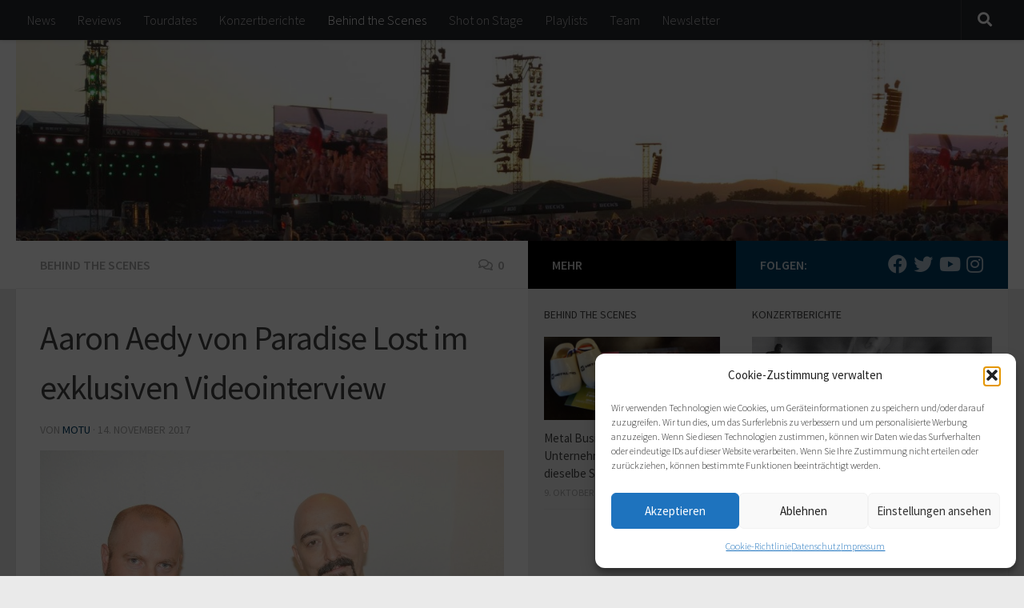

--- FILE ---
content_type: text/html; charset=UTF-8
request_url: https://metal-heads.de/behind-the-scenes/aaron-aedy-von-paradise-lost-im-exklusiven-videointerview/
body_size: 28285
content:
<!DOCTYPE html>
<html class="no-js" lang="de">
<head>
<meta charset="UTF-8">
<meta name="viewport" content="width=device-width, initial-scale=1.0">
<link rel="profile" href="https://gmpg.org/xfn/11" />
<link rel="pingback" href="https://metal-heads.de/xmlrpc.php">
<title>Aaron Aedy von Paradise Lost im exklusiven Videointerview &#8211; metal-heads.de</title>
<meta name='robots' content='max-image-preview:large' />
<style>img:is([sizes="auto" i], [sizes^="auto," i]) { contain-intrinsic-size: 3000px 1500px }</style>
<script>document.documentElement.className = document.documentElement.className.replace("no-js","js");</script>
<link rel="alternate" type="application/rss+xml" title="metal-heads.de &raquo; Feed" href="https://metal-heads.de/feed/" />
<link rel="alternate" type="application/rss+xml" title="metal-heads.de &raquo; Kommentar-Feed" href="https://metal-heads.de/comments/feed/" />
<link id="hu-user-gfont" href="//fonts.googleapis.com/css?family=Source+Sans+Pro:400,300italic,300,400italic,600&subset=latin,latin-ext" rel="stylesheet" type="text/css"><link rel="alternate" type="application/rss+xml" title="metal-heads.de &raquo; Aaron Aedy von Paradise Lost im exklusiven Videointerview Kommentar-Feed" href="https://metal-heads.de/behind-the-scenes/aaron-aedy-von-paradise-lost-im-exklusiven-videointerview/feed/" />
<script>
window._wpemojiSettings = {"baseUrl":"https:\/\/s.w.org\/images\/core\/emoji\/16.0.1\/72x72\/","ext":".png","svgUrl":"https:\/\/s.w.org\/images\/core\/emoji\/16.0.1\/svg\/","svgExt":".svg","source":{"concatemoji":"https:\/\/metal-heads.de\/wp-includes\/js\/wp-emoji-release.min.js?ver=6.8.3"}};
/*! This file is auto-generated */
!function(s,n){var o,i,e;function c(e){try{var t={supportTests:e,timestamp:(new Date).valueOf()};sessionStorage.setItem(o,JSON.stringify(t))}catch(e){}}function p(e,t,n){e.clearRect(0,0,e.canvas.width,e.canvas.height),e.fillText(t,0,0);var t=new Uint32Array(e.getImageData(0,0,e.canvas.width,e.canvas.height).data),a=(e.clearRect(0,0,e.canvas.width,e.canvas.height),e.fillText(n,0,0),new Uint32Array(e.getImageData(0,0,e.canvas.width,e.canvas.height).data));return t.every(function(e,t){return e===a[t]})}function u(e,t){e.clearRect(0,0,e.canvas.width,e.canvas.height),e.fillText(t,0,0);for(var n=e.getImageData(16,16,1,1),a=0;a<n.data.length;a++)if(0!==n.data[a])return!1;return!0}function f(e,t,n,a){switch(t){case"flag":return n(e,"\ud83c\udff3\ufe0f\u200d\u26a7\ufe0f","\ud83c\udff3\ufe0f\u200b\u26a7\ufe0f")?!1:!n(e,"\ud83c\udde8\ud83c\uddf6","\ud83c\udde8\u200b\ud83c\uddf6")&&!n(e,"\ud83c\udff4\udb40\udc67\udb40\udc62\udb40\udc65\udb40\udc6e\udb40\udc67\udb40\udc7f","\ud83c\udff4\u200b\udb40\udc67\u200b\udb40\udc62\u200b\udb40\udc65\u200b\udb40\udc6e\u200b\udb40\udc67\u200b\udb40\udc7f");case"emoji":return!a(e,"\ud83e\udedf")}return!1}function g(e,t,n,a){var r="undefined"!=typeof WorkerGlobalScope&&self instanceof WorkerGlobalScope?new OffscreenCanvas(300,150):s.createElement("canvas"),o=r.getContext("2d",{willReadFrequently:!0}),i=(o.textBaseline="top",o.font="600 32px Arial",{});return e.forEach(function(e){i[e]=t(o,e,n,a)}),i}function t(e){var t=s.createElement("script");t.src=e,t.defer=!0,s.head.appendChild(t)}"undefined"!=typeof Promise&&(o="wpEmojiSettingsSupports",i=["flag","emoji"],n.supports={everything:!0,everythingExceptFlag:!0},e=new Promise(function(e){s.addEventListener("DOMContentLoaded",e,{once:!0})}),new Promise(function(t){var n=function(){try{var e=JSON.parse(sessionStorage.getItem(o));if("object"==typeof e&&"number"==typeof e.timestamp&&(new Date).valueOf()<e.timestamp+604800&&"object"==typeof e.supportTests)return e.supportTests}catch(e){}return null}();if(!n){if("undefined"!=typeof Worker&&"undefined"!=typeof OffscreenCanvas&&"undefined"!=typeof URL&&URL.createObjectURL&&"undefined"!=typeof Blob)try{var e="postMessage("+g.toString()+"("+[JSON.stringify(i),f.toString(),p.toString(),u.toString()].join(",")+"));",a=new Blob([e],{type:"text/javascript"}),r=new Worker(URL.createObjectURL(a),{name:"wpTestEmojiSupports"});return void(r.onmessage=function(e){c(n=e.data),r.terminate(),t(n)})}catch(e){}c(n=g(i,f,p,u))}t(n)}).then(function(e){for(var t in e)n.supports[t]=e[t],n.supports.everything=n.supports.everything&&n.supports[t],"flag"!==t&&(n.supports.everythingExceptFlag=n.supports.everythingExceptFlag&&n.supports[t]);n.supports.everythingExceptFlag=n.supports.everythingExceptFlag&&!n.supports.flag,n.DOMReady=!1,n.readyCallback=function(){n.DOMReady=!0}}).then(function(){return e}).then(function(){var e;n.supports.everything||(n.readyCallback(),(e=n.source||{}).concatemoji?t(e.concatemoji):e.wpemoji&&e.twemoji&&(t(e.twemoji),t(e.wpemoji)))}))}((window,document),window._wpemojiSettings);
</script>
<style id='wp-emoji-styles-inline-css'>
img.wp-smiley, img.emoji {
display: inline !important;
border: none !important;
box-shadow: none !important;
height: 1em !important;
width: 1em !important;
margin: 0 0.07em !important;
vertical-align: -0.1em !important;
background: none !important;
padding: 0 !important;
}
</style>
<!-- <link rel='stylesheet' id='wp-block-library-css' href='https://metal-heads.de/wp-includes/css/dist/block-library/style.min.css?ver=6.8.3' media='all' /> -->
<link rel="stylesheet" type="text/css" href="//metal-heads.de/wp-content/cache/wpfc-minified/7jwsru7p/ij2h.css" media="all"/>
<style id='classic-theme-styles-inline-css'>
/*! This file is auto-generated */
.wp-block-button__link{color:#fff;background-color:#32373c;border-radius:9999px;box-shadow:none;text-decoration:none;padding:calc(.667em + 2px) calc(1.333em + 2px);font-size:1.125em}.wp-block-file__button{background:#32373c;color:#fff;text-decoration:none}
</style>
<style id='global-styles-inline-css'>
:root{--wp--preset--aspect-ratio--square: 1;--wp--preset--aspect-ratio--4-3: 4/3;--wp--preset--aspect-ratio--3-4: 3/4;--wp--preset--aspect-ratio--3-2: 3/2;--wp--preset--aspect-ratio--2-3: 2/3;--wp--preset--aspect-ratio--16-9: 16/9;--wp--preset--aspect-ratio--9-16: 9/16;--wp--preset--color--black: #000000;--wp--preset--color--cyan-bluish-gray: #abb8c3;--wp--preset--color--white: #ffffff;--wp--preset--color--pale-pink: #f78da7;--wp--preset--color--vivid-red: #cf2e2e;--wp--preset--color--luminous-vivid-orange: #ff6900;--wp--preset--color--luminous-vivid-amber: #fcb900;--wp--preset--color--light-green-cyan: #7bdcb5;--wp--preset--color--vivid-green-cyan: #00d084;--wp--preset--color--pale-cyan-blue: #8ed1fc;--wp--preset--color--vivid-cyan-blue: #0693e3;--wp--preset--color--vivid-purple: #9b51e0;--wp--preset--gradient--vivid-cyan-blue-to-vivid-purple: linear-gradient(135deg,rgba(6,147,227,1) 0%,rgb(155,81,224) 100%);--wp--preset--gradient--light-green-cyan-to-vivid-green-cyan: linear-gradient(135deg,rgb(122,220,180) 0%,rgb(0,208,130) 100%);--wp--preset--gradient--luminous-vivid-amber-to-luminous-vivid-orange: linear-gradient(135deg,rgba(252,185,0,1) 0%,rgba(255,105,0,1) 100%);--wp--preset--gradient--luminous-vivid-orange-to-vivid-red: linear-gradient(135deg,rgba(255,105,0,1) 0%,rgb(207,46,46) 100%);--wp--preset--gradient--very-light-gray-to-cyan-bluish-gray: linear-gradient(135deg,rgb(238,238,238) 0%,rgb(169,184,195) 100%);--wp--preset--gradient--cool-to-warm-spectrum: linear-gradient(135deg,rgb(74,234,220) 0%,rgb(151,120,209) 20%,rgb(207,42,186) 40%,rgb(238,44,130) 60%,rgb(251,105,98) 80%,rgb(254,248,76) 100%);--wp--preset--gradient--blush-light-purple: linear-gradient(135deg,rgb(255,206,236) 0%,rgb(152,150,240) 100%);--wp--preset--gradient--blush-bordeaux: linear-gradient(135deg,rgb(254,205,165) 0%,rgb(254,45,45) 50%,rgb(107,0,62) 100%);--wp--preset--gradient--luminous-dusk: linear-gradient(135deg,rgb(255,203,112) 0%,rgb(199,81,192) 50%,rgb(65,88,208) 100%);--wp--preset--gradient--pale-ocean: linear-gradient(135deg,rgb(255,245,203) 0%,rgb(182,227,212) 50%,rgb(51,167,181) 100%);--wp--preset--gradient--electric-grass: linear-gradient(135deg,rgb(202,248,128) 0%,rgb(113,206,126) 100%);--wp--preset--gradient--midnight: linear-gradient(135deg,rgb(2,3,129) 0%,rgb(40,116,252) 100%);--wp--preset--font-size--small: 13px;--wp--preset--font-size--medium: 20px;--wp--preset--font-size--large: 36px;--wp--preset--font-size--x-large: 42px;--wp--preset--spacing--20: 0.44rem;--wp--preset--spacing--30: 0.67rem;--wp--preset--spacing--40: 1rem;--wp--preset--spacing--50: 1.5rem;--wp--preset--spacing--60: 2.25rem;--wp--preset--spacing--70: 3.38rem;--wp--preset--spacing--80: 5.06rem;--wp--preset--shadow--natural: 6px 6px 9px rgba(0, 0, 0, 0.2);--wp--preset--shadow--deep: 12px 12px 50px rgba(0, 0, 0, 0.4);--wp--preset--shadow--sharp: 6px 6px 0px rgba(0, 0, 0, 0.2);--wp--preset--shadow--outlined: 6px 6px 0px -3px rgba(255, 255, 255, 1), 6px 6px rgba(0, 0, 0, 1);--wp--preset--shadow--crisp: 6px 6px 0px rgba(0, 0, 0, 1);}:where(.is-layout-flex){gap: 0.5em;}:where(.is-layout-grid){gap: 0.5em;}body .is-layout-flex{display: flex;}.is-layout-flex{flex-wrap: wrap;align-items: center;}.is-layout-flex > :is(*, div){margin: 0;}body .is-layout-grid{display: grid;}.is-layout-grid > :is(*, div){margin: 0;}:where(.wp-block-columns.is-layout-flex){gap: 2em;}:where(.wp-block-columns.is-layout-grid){gap: 2em;}:where(.wp-block-post-template.is-layout-flex){gap: 1.25em;}:where(.wp-block-post-template.is-layout-grid){gap: 1.25em;}.has-black-color{color: var(--wp--preset--color--black) !important;}.has-cyan-bluish-gray-color{color: var(--wp--preset--color--cyan-bluish-gray) !important;}.has-white-color{color: var(--wp--preset--color--white) !important;}.has-pale-pink-color{color: var(--wp--preset--color--pale-pink) !important;}.has-vivid-red-color{color: var(--wp--preset--color--vivid-red) !important;}.has-luminous-vivid-orange-color{color: var(--wp--preset--color--luminous-vivid-orange) !important;}.has-luminous-vivid-amber-color{color: var(--wp--preset--color--luminous-vivid-amber) !important;}.has-light-green-cyan-color{color: var(--wp--preset--color--light-green-cyan) !important;}.has-vivid-green-cyan-color{color: var(--wp--preset--color--vivid-green-cyan) !important;}.has-pale-cyan-blue-color{color: var(--wp--preset--color--pale-cyan-blue) !important;}.has-vivid-cyan-blue-color{color: var(--wp--preset--color--vivid-cyan-blue) !important;}.has-vivid-purple-color{color: var(--wp--preset--color--vivid-purple) !important;}.has-black-background-color{background-color: var(--wp--preset--color--black) !important;}.has-cyan-bluish-gray-background-color{background-color: var(--wp--preset--color--cyan-bluish-gray) !important;}.has-white-background-color{background-color: var(--wp--preset--color--white) !important;}.has-pale-pink-background-color{background-color: var(--wp--preset--color--pale-pink) !important;}.has-vivid-red-background-color{background-color: var(--wp--preset--color--vivid-red) !important;}.has-luminous-vivid-orange-background-color{background-color: var(--wp--preset--color--luminous-vivid-orange) !important;}.has-luminous-vivid-amber-background-color{background-color: var(--wp--preset--color--luminous-vivid-amber) !important;}.has-light-green-cyan-background-color{background-color: var(--wp--preset--color--light-green-cyan) !important;}.has-vivid-green-cyan-background-color{background-color: var(--wp--preset--color--vivid-green-cyan) !important;}.has-pale-cyan-blue-background-color{background-color: var(--wp--preset--color--pale-cyan-blue) !important;}.has-vivid-cyan-blue-background-color{background-color: var(--wp--preset--color--vivid-cyan-blue) !important;}.has-vivid-purple-background-color{background-color: var(--wp--preset--color--vivid-purple) !important;}.has-black-border-color{border-color: var(--wp--preset--color--black) !important;}.has-cyan-bluish-gray-border-color{border-color: var(--wp--preset--color--cyan-bluish-gray) !important;}.has-white-border-color{border-color: var(--wp--preset--color--white) !important;}.has-pale-pink-border-color{border-color: var(--wp--preset--color--pale-pink) !important;}.has-vivid-red-border-color{border-color: var(--wp--preset--color--vivid-red) !important;}.has-luminous-vivid-orange-border-color{border-color: var(--wp--preset--color--luminous-vivid-orange) !important;}.has-luminous-vivid-amber-border-color{border-color: var(--wp--preset--color--luminous-vivid-amber) !important;}.has-light-green-cyan-border-color{border-color: var(--wp--preset--color--light-green-cyan) !important;}.has-vivid-green-cyan-border-color{border-color: var(--wp--preset--color--vivid-green-cyan) !important;}.has-pale-cyan-blue-border-color{border-color: var(--wp--preset--color--pale-cyan-blue) !important;}.has-vivid-cyan-blue-border-color{border-color: var(--wp--preset--color--vivid-cyan-blue) !important;}.has-vivid-purple-border-color{border-color: var(--wp--preset--color--vivid-purple) !important;}.has-vivid-cyan-blue-to-vivid-purple-gradient-background{background: var(--wp--preset--gradient--vivid-cyan-blue-to-vivid-purple) !important;}.has-light-green-cyan-to-vivid-green-cyan-gradient-background{background: var(--wp--preset--gradient--light-green-cyan-to-vivid-green-cyan) !important;}.has-luminous-vivid-amber-to-luminous-vivid-orange-gradient-background{background: var(--wp--preset--gradient--luminous-vivid-amber-to-luminous-vivid-orange) !important;}.has-luminous-vivid-orange-to-vivid-red-gradient-background{background: var(--wp--preset--gradient--luminous-vivid-orange-to-vivid-red) !important;}.has-very-light-gray-to-cyan-bluish-gray-gradient-background{background: var(--wp--preset--gradient--very-light-gray-to-cyan-bluish-gray) !important;}.has-cool-to-warm-spectrum-gradient-background{background: var(--wp--preset--gradient--cool-to-warm-spectrum) !important;}.has-blush-light-purple-gradient-background{background: var(--wp--preset--gradient--blush-light-purple) !important;}.has-blush-bordeaux-gradient-background{background: var(--wp--preset--gradient--blush-bordeaux) !important;}.has-luminous-dusk-gradient-background{background: var(--wp--preset--gradient--luminous-dusk) !important;}.has-pale-ocean-gradient-background{background: var(--wp--preset--gradient--pale-ocean) !important;}.has-electric-grass-gradient-background{background: var(--wp--preset--gradient--electric-grass) !important;}.has-midnight-gradient-background{background: var(--wp--preset--gradient--midnight) !important;}.has-small-font-size{font-size: var(--wp--preset--font-size--small) !important;}.has-medium-font-size{font-size: var(--wp--preset--font-size--medium) !important;}.has-large-font-size{font-size: var(--wp--preset--font-size--large) !important;}.has-x-large-font-size{font-size: var(--wp--preset--font-size--x-large) !important;}
:where(.wp-block-post-template.is-layout-flex){gap: 1.25em;}:where(.wp-block-post-template.is-layout-grid){gap: 1.25em;}
:where(.wp-block-columns.is-layout-flex){gap: 2em;}:where(.wp-block-columns.is-layout-grid){gap: 2em;}
:root :where(.wp-block-pullquote){font-size: 1.5em;line-height: 1.6;}
</style>
<!-- <link rel='stylesheet' id='ppress-frontend-css' href='https://metal-heads.de/wp-content/plugins/wp-user-avatar/assets/css/frontend.min.css?ver=4.16.6' media='all' /> -->
<!-- <link rel='stylesheet' id='ppress-flatpickr-css' href='https://metal-heads.de/wp-content/plugins/wp-user-avatar/assets/flatpickr/flatpickr.min.css?ver=4.16.6' media='all' /> -->
<!-- <link rel='stylesheet' id='ppress-select2-css' href='https://metal-heads.de/wp-content/plugins/wp-user-avatar/assets/select2/select2.min.css?ver=6.8.3' media='all' /> -->
<!-- <link rel='stylesheet' id='cmplz-general-css' href='https://metal-heads.de/wp-content/plugins/complianz-gdpr/assets/css/cookieblocker.min.css?ver=1753814113' media='all' /> -->
<!-- <link rel='stylesheet' id='hueman-main-style-css' href='https://metal-heads.de/wp-content/themes/hueman/assets/front/css/main.min.css?ver=3.7.27' media='all' /> -->
<link rel="stylesheet" type="text/css" href="//metal-heads.de/wp-content/cache/wpfc-minified/jy3iulmt/ij2h.css" media="all"/>
<style id='hueman-main-style-inline-css'>
body { font-family:'Source Sans Pro', Arial, sans-serif;font-size:1.00rem }@media only screen and (min-width: 720px) {
.nav > li { font-size:1.00rem; }
}.sidebar .widget { padding-left: 20px; padding-right: 20px; padding-top: 20px; }::selection { background-color: #013c63; }
::-moz-selection { background-color: #013c63; }a,a>span.hu-external::after,.themeform label .required,#flexslider-featured .flex-direction-nav .flex-next:hover,#flexslider-featured .flex-direction-nav .flex-prev:hover,.post-hover:hover .post-title a,.post-title a:hover,.sidebar.s1 .post-nav li a:hover i,.content .post-nav li a:hover i,.post-related a:hover,.sidebar.s1 .widget_rss ul li a,#footer .widget_rss ul li a,.sidebar.s1 .widget_calendar a,#footer .widget_calendar a,.sidebar.s1 .alx-tab .tab-item-category a,.sidebar.s1 .alx-posts .post-item-category a,.sidebar.s1 .alx-tab li:hover .tab-item-title a,.sidebar.s1 .alx-tab li:hover .tab-item-comment a,.sidebar.s1 .alx-posts li:hover .post-item-title a,#footer .alx-tab .tab-item-category a,#footer .alx-posts .post-item-category a,#footer .alx-tab li:hover .tab-item-title a,#footer .alx-tab li:hover .tab-item-comment a,#footer .alx-posts li:hover .post-item-title a,.comment-tabs li.active a,.comment-awaiting-moderation,.child-menu a:hover,.child-menu .current_page_item > a,.wp-pagenavi a{ color: #013c63; }input[type="submit"],.themeform button[type="submit"],.sidebar.s1 .sidebar-top,.sidebar.s1 .sidebar-toggle,#flexslider-featured .flex-control-nav li a.flex-active,.post-tags a:hover,.sidebar.s1 .widget_calendar caption,#footer .widget_calendar caption,.author-bio .bio-avatar:after,.commentlist li.bypostauthor > .comment-body:after,.commentlist li.comment-author-admin > .comment-body:after{ background-color: #013c63; }.post-format .format-container { border-color: #013c63; }.sidebar.s1 .alx-tabs-nav li.active a,#footer .alx-tabs-nav li.active a,.comment-tabs li.active a,.wp-pagenavi a:hover,.wp-pagenavi a:active,.wp-pagenavi span.current{ border-bottom-color: #013c63!important; }.sidebar.s2 .post-nav li a:hover i,
.sidebar.s2 .widget_rss ul li a,
.sidebar.s2 .widget_calendar a,
.sidebar.s2 .alx-tab .tab-item-category a,
.sidebar.s2 .alx-posts .post-item-category a,
.sidebar.s2 .alx-tab li:hover .tab-item-title a,
.sidebar.s2 .alx-tab li:hover .tab-item-comment a,
.sidebar.s2 .alx-posts li:hover .post-item-title a { color: #000000; }
.sidebar.s2 .sidebar-top,.sidebar.s2 .sidebar-toggle,.post-comments,.jp-play-bar,.jp-volume-bar-value,.sidebar.s2 .widget_calendar caption{ background-color: #000000; }.sidebar.s2 .alx-tabs-nav li.active a { border-bottom-color: #000000; }
.post-comments::before { border-right-color: #000000; }
.search-expand,
#nav-topbar.nav-container { background-color: #26272b}@media only screen and (min-width: 720px) {
#nav-topbar .nav ul { background-color: #26272b; }
}.is-scrolled #header .nav-container.desktop-sticky,
.is-scrolled #header .search-expand { background-color: #26272b; background-color: rgba(38,39,43,0.90) }.is-scrolled .topbar-transparent #nav-topbar.desktop-sticky .nav ul { background-color: #26272b; background-color: rgba(38,39,43,0.95) }#header { background-color: #ffffff; }
@media only screen and (min-width: 720px) {
#nav-header .nav ul { background-color: #ffffff; }
}
#header #nav-mobile { background-color: #33363b; }.is-scrolled #header #nav-mobile { background-color: #33363b; background-color: rgba(51,54,59,0.90) }#nav-header.nav-container, #main-header-search .search-expand { background-color: ; }
@media only screen and (min-width: 720px) {
#nav-header .nav ul { background-color: ; }
}
</style>
<!-- <link rel='stylesheet' id='theme-stylesheet-css' href='https://metal-heads.de/wp-content/themes/hueman-child-DE/style.css?ver=2.2.3' media='all' /> -->
<!-- <link rel='stylesheet' id='hueman-font-awesome-css' href='https://metal-heads.de/wp-content/themes/hueman/assets/front/css/font-awesome.min.css?ver=3.7.27' media='all' /> -->
<!-- <link rel='stylesheet' id='mab-base-style-css' href='https://metal-heads.de/wp-content/plugins/magic-action-box/assets/css/magic-action-box-styles.css?ver=2.17.2' media='all' /> -->
<!-- <link rel='stylesheet' id='mab-user-style-0-css' href='https://metal-heads.de/wp-content/uploads/magic-action-box/style.css?ver=1473174604' media='all' /> -->
<!-- <link rel='stylesheet' id='mab-actionbox-style-27659-css' href='https://metal-heads.de/wp-content/uploads/magic-action-box/actionbox-27659.css?ver=1473173934' media='all' /> -->
<!-- <link rel='stylesheet' id='mab-custom-buttons-css-css' href='https://metal-heads.de/wp-content/uploads/magic-action-box/custom-buttons.css?ver=1473173361' media='all' /> -->
<link rel="stylesheet" type="text/css" href="//metal-heads.de/wp-content/cache/wpfc-minified/6xf5bcs6/ij2h.css" media="all"/>
<script src='//metal-heads.de/wp-content/cache/wpfc-minified/13n65jr0/ij2h.js' type="text/javascript"></script>
<!-- <script id="nb-jquery" src="https://metal-heads.de/wp-includes/js/jquery/jquery.min.js?ver=3.7.1" id="jquery-core-js"></script> -->
<!-- <script src="https://metal-heads.de/wp-includes/js/jquery/jquery-migrate.min.js?ver=3.4.1" id="jquery-migrate-js"></script> -->
<!-- <script src="https://metal-heads.de/wp-content/plugins/wp-user-avatar/assets/flatpickr/flatpickr.min.js?ver=4.16.6" id="ppress-flatpickr-js"></script> -->
<!-- <script src="https://metal-heads.de/wp-content/plugins/wp-user-avatar/assets/select2/select2.min.js?ver=4.16.6" id="ppress-select2-js"></script> -->
<!-- <script src="https://metal-heads.de/wp-content/plugins/magic-action-box/assets/js/actionbox-helper.js?ver=2.17.2" id="mab-actionbox-helper-js"></script> -->
<link rel="https://api.w.org/" href="https://metal-heads.de/wp-json/" /><link rel="alternate" title="JSON" type="application/json" href="https://metal-heads.de/wp-json/wp/v2/posts/53180" /><link rel="EditURI" type="application/rsd+xml" title="RSD" href="https://metal-heads.de/xmlrpc.php?rsd" />
<meta name="generator" content="WordPress 6.8.3" />
<link rel="canonical" href="https://metal-heads.de/behind-the-scenes/aaron-aedy-von-paradise-lost-im-exklusiven-videointerview/" />
<link rel='shortlink' href='https://metal-heads.de/?p=53180' />
<link rel="alternate" title="oEmbed (JSON)" type="application/json+oembed" href="https://metal-heads.de/wp-json/oembed/1.0/embed?url=https%3A%2F%2Fmetal-heads.de%2Fbehind-the-scenes%2Faaron-aedy-von-paradise-lost-im-exklusiven-videointerview%2F" />
<link rel="alternate" title="oEmbed (XML)" type="text/xml+oembed" href="https://metal-heads.de/wp-json/oembed/1.0/embed?url=https%3A%2F%2Fmetal-heads.de%2Fbehind-the-scenes%2Faaron-aedy-von-paradise-lost-im-exklusiven-videointerview%2F&#038;format=xml" />
<style>.cmplz-hidden {
display: none !important;
}</style>    <link rel="preload" as="font" type="font/woff2" href="https://metal-heads.de/wp-content/themes/hueman/assets/front/webfonts/fa-brands-400.woff2?v=5.15.2" crossorigin="anonymous"/>
<link rel="preload" as="font" type="font/woff2" href="https://metal-heads.de/wp-content/themes/hueman/assets/front/webfonts/fa-regular-400.woff2?v=5.15.2" crossorigin="anonymous"/>
<link rel="preload" as="font" type="font/woff2" href="https://metal-heads.de/wp-content/themes/hueman/assets/front/webfonts/fa-solid-900.woff2?v=5.15.2" crossorigin="anonymous"/>
<!--[if lt IE 9]>
<script src="https://metal-heads.de/wp-content/themes/hueman/assets/front/js/ie/html5shiv-printshiv.min.js"></script>
<script src="https://metal-heads.de/wp-content/themes/hueman/assets/front/js/ie/selectivizr.js"></script>
<![endif]-->
<style>.recentcomments a{display:inline !important;padding:0 !important;margin:0 !important;}</style>			<script type="text/javascript">
/* <![CDATA[ */
var isc_front_data =
{
caption_position : 'top-left',
}
/* ]]> */
</script>
<style>
.isc-source { position: relative; display: inline-block; line-height: initial; }
.wp-block-cover .isc-source { position: static; }
span.isc-source-text a { display: inline; color: #fff; }
</style>
</head>
<body data-cmplz=1 class="nb-3-3-8 nimble-no-local-data-skp__post_post_53180 nimble-no-group-site-tmpl-skp__all_post wp-singular post-template-default single single-post postid-53180 single-format-image wp-custom-logo wp-embed-responsive wp-theme-hueman wp-child-theme-hueman-child-DE sek-hide-rc-badge col-3cl full-width topbar-enabled wp-is-mobile header-desktop-sticky header-mobile-sticky hueman-3-7-27-with-child-theme safari iphone">
<div id="wrapper">
<a class="screen-reader-text skip-link" href="#content">Zum Inhalt springen</a>
<header id="header" class="top-menu-mobile-on one-mobile-menu top_menu header-ads-desktop  topbar-transparent has-header-img">
<nav class="nav-container group mobile-menu mobile-sticky " id="nav-mobile" data-menu-id="header-1">
<div class="mobile-title-logo-in-header"><p class="site-title">                  <a class="custom-logo-link" href="https://metal-heads.de/" rel="home" title="metal-heads.de | Homepage"><img src="https://metal-heads.de/wp-content/uploads/2016/08/metalheads_signet_3-e1471383036935.jpg" alt="metal-heads.de" width="392" height="48"/></a>                </p></div>
<!-- <div class="ham__navbar-toggler collapsed" aria-expanded="false">
<div class="ham__navbar-span-wrapper">
<span class="ham-toggler-menu__span"></span>
</div>
</div> -->
<button class="ham__navbar-toggler-two collapsed" title="Menu" aria-expanded="false">
<span class="ham__navbar-span-wrapper">
<span class="line line-1"></span>
<span class="line line-2"></span>
<span class="line line-3"></span>
</span>
</button>
<div class="nav-text"></div>
<div class="nav-wrap container">
<ul class="nav container-inner group mobile-search">
<li>
<form role="search" method="get" class="search-form" action="https://metal-heads.de/">
<label>
<span class="screen-reader-text">Suche nach:</span>
<input type="search" class="search-field" placeholder="Suchen …" value="" name="s" />
</label>
<input type="submit" class="search-submit" value="Suchen" />
</form>                </li>
</ul>
<ul id="menu-hauptmenu" class="nav container-inner group"><li id="menu-item-23" class="menu-item menu-item-type-taxonomy menu-item-object-category menu-item-23"><a href="https://metal-heads.de/themen/news/">News</a></li>
<li id="menu-item-24" class="menu-item menu-item-type-taxonomy menu-item-object-category menu-item-24"><a href="https://metal-heads.de/themen/reviews/">Reviews</a></li>
<li id="menu-item-38425" class="menu-item menu-item-type-taxonomy menu-item-object-category menu-item-38425"><a href="https://metal-heads.de/themen/tourdaten/">Tourdates</a></li>
<li id="menu-item-22" class="menu-item menu-item-type-taxonomy menu-item-object-category menu-item-22"><a href="https://metal-heads.de/themen/konzertberichte/">Konzertberichte</a></li>
<li id="menu-item-1202" class="menu-item menu-item-type-taxonomy menu-item-object-category current-post-ancestor current-menu-parent current-post-parent menu-item-1202"><a href="https://metal-heads.de/themen/behind-the-scenes/">Behind the Scenes</a></li>
<li id="menu-item-8200" class="menu-item menu-item-type-post_type menu-item-object-page menu-item-8200"><a href="https://metal-heads.de/shot-on-stage/">Shot on Stage</a></li>
<li id="menu-item-54448" class="menu-item menu-item-type-post_type menu-item-object-page menu-item-54448"><a href="https://metal-heads.de/playlists/">Playlists</a></li>
<li id="menu-item-28" class="menu-item menu-item-type-post_type menu-item-object-page menu-item-28"><a href="https://metal-heads.de/team/">Team</a></li>
<li id="menu-item-31004" class="menu-item menu-item-type-post_type menu-item-object-page menu-item-31004"><a href="https://metal-heads.de/newsletter-anmeldung/">Newsletter</a></li>
</ul>      </div>
</nav><!--/#nav-topbar-->  
<nav class="nav-container group desktop-menu desktop-sticky " id="nav-topbar" data-menu-id="header-2">
<div class="nav-text"></div>
<div class="topbar-toggle-down">
<i class="fas fa-angle-double-down" aria-hidden="true" data-toggle="down" title="Menü erweitern"></i>
<i class="fas fa-angle-double-up" aria-hidden="true" data-toggle="up" title="Menü reduzieren"></i>
</div>
<div class="nav-wrap container">
<ul id="menu-hauptmenu-1" class="nav container-inner group"><li class="menu-item menu-item-type-taxonomy menu-item-object-category menu-item-23"><a href="https://metal-heads.de/themen/news/">News</a></li>
<li class="menu-item menu-item-type-taxonomy menu-item-object-category menu-item-24"><a href="https://metal-heads.de/themen/reviews/">Reviews</a></li>
<li class="menu-item menu-item-type-taxonomy menu-item-object-category menu-item-38425"><a href="https://metal-heads.de/themen/tourdaten/">Tourdates</a></li>
<li class="menu-item menu-item-type-taxonomy menu-item-object-category menu-item-22"><a href="https://metal-heads.de/themen/konzertberichte/">Konzertberichte</a></li>
<li class="menu-item menu-item-type-taxonomy menu-item-object-category current-post-ancestor current-menu-parent current-post-parent menu-item-1202"><a href="https://metal-heads.de/themen/behind-the-scenes/">Behind the Scenes</a></li>
<li class="menu-item menu-item-type-post_type menu-item-object-page menu-item-8200"><a href="https://metal-heads.de/shot-on-stage/">Shot on Stage</a></li>
<li class="menu-item menu-item-type-post_type menu-item-object-page menu-item-54448"><a href="https://metal-heads.de/playlists/">Playlists</a></li>
<li class="menu-item menu-item-type-post_type menu-item-object-page menu-item-28"><a href="https://metal-heads.de/team/">Team</a></li>
<li class="menu-item menu-item-type-post_type menu-item-object-page menu-item-31004"><a href="https://metal-heads.de/newsletter-anmeldung/">Newsletter</a></li>
</ul>  </div>
<div id="topbar-header-search" class="container">
<div class="container-inner">
<button class="toggle-search"><i class="fas fa-search"></i></button>
<div class="search-expand">
<div class="search-expand-inner"><form role="search" method="get" class="search-form" action="https://metal-heads.de/">
<label>
<span class="screen-reader-text">Suche nach:</span>
<input type="search" class="search-field" placeholder="Suchen …" value="" name="s" />
</label>
<input type="submit" class="search-submit" value="Suchen" />
</form></div>
</div>
</div><!--/.container-inner-->
</div><!--/.container-->
</nav><!--/#nav-topbar-->  
<div class="container group">
<div class="container-inner">
<div id="header-image-wrap">
<div class="group hu-pad central-header-zone">
</div>
<a href="https://metal-heads.de/" rel="home"><img src="https://metal-heads.de/wp-content/uploads/2015/06/cropped-TitelbildRAR.jpg" width="1500" height="304" alt="" class="new-site-image" srcset="https://metal-heads.de/wp-content/uploads/2015/06/cropped-TitelbildRAR.jpg 1500w, https://metal-heads.de/wp-content/uploads/2015/06/cropped-TitelbildRAR-300x61.jpg 300w, https://metal-heads.de/wp-content/uploads/2015/06/cropped-TitelbildRAR-1200x243.jpg 1200w, https://metal-heads.de/wp-content/uploads/2015/06/cropped-TitelbildRAR-768x156.jpg 768w, https://metal-heads.de/wp-content/uploads/2015/06/cropped-TitelbildRAR-600x122.jpg 600w" sizes="(max-width: 1500px) 100vw, 1500px" decoding="async" fetchpriority="high" /></a>          </div>
</div><!--/.container-inner-->
</div><!--/.container-->
</header><!--/#header-->
<div class="container" id="page">
<div class="container-inner">
<div class="main">
<div class="main-inner group">
<main class="content" id="content">
<div class="page-title hu-pad group">
<ul class="meta-single group">
<li class="category"><a href="https://metal-heads.de/themen/behind-the-scenes/" rel="category tag">behind the scenes</a></li>
<li class="comments"><a href="https://metal-heads.de/behind-the-scenes/aaron-aedy-von-paradise-lost-im-exklusiven-videointerview/#respond"><i class="far fa-comments"></i>0</a></li>
</ul>
</div><!--/.page-title-->
<div class="hu-pad group">
<article class="post-53180 post type-post status-publish format-image has-post-thumbnail hentry category-behind-the-scenes tag-aaron-aedy tag-paradise-lost post_format-post-format-image">
<div class="post-inner group">
<h1 class="post-title entry-title">Aaron Aedy von Paradise Lost im exklusiven Videointerview</h1>
<p class="post-byline">
von     <span class="vcard author">
<span class="fn"><a href="https://metal-heads.de/author/martin-reichhardt/" title="Beiträge von MotU" rel="author">MotU</a></span>
</span>
&middot;
<span class="published">14. November 2017</span>
</p>
<div class="post-format">
<div class="image-container">
<img  width="1000" height="664"  src="[data-uri]" data-src="https://metal-heads.de/wp-content/uploads/2017/11/2.jpg"  class="attachment-full size-full no-lazy wp-post-image" alt="Paradise Lost" decoding="async" data-srcset="https://metal-heads.de/wp-content/uploads/2017/11/2.jpg 1000w, https://metal-heads.de/wp-content/uploads/2017/11/2-300x199.jpg 300w, https://metal-heads.de/wp-content/uploads/2017/11/2-768x510.jpg 768w, https://metal-heads.de/wp-content/uploads/2017/11/2-600x398.jpg 600w" data-sizes="(max-width: 1000px) 100vw, 1000px" />  		</div>
</div>
<div class="clear"></div>
<div class="entry themeform share">
<div class="entry-inner">
<p><strong>Am Rande des Konzerts in der Live Music Hall in Köln trafen unsere Redakteure Soundchaser (vor) und RalfiRalf (hinter der Kamera) Aaron Aedy von Paradise Lost.</strong></p>
<p>Die Rahmenbedingungen für dieses Interview waren alles andere als glamourös. Der Raum hatte die Größe einer Besenkammer und auch die Beleuchtung einer solchen. Im Hintergrund geht gerade ein mordsmäßiger Soundcheck über die Bühne. Und an den Einsatz eines Stativs war auch nicht zu denken.</p>
<h2>&#8222;dark cloud with a silver lightning&#8220;</h2>
<p>Nichtsdestotrotz sind Aaron und Soundchaser mächtig ins Plaudern geraten, und unser Medienprofi Mikel hat aus dem Rohmaterial beim Schnitt das Optimum rausgekitzelt. Have a look at it:</p>
<p>&nbsp;</p><div class="video-container"><iframe data-placeholder-image="https://metal-heads.de/wp-content/uploads/complianz/placeholders/youtubeKRP0DH-txjw-hqdefault.webp" data-category="marketing" data-service="youtube" class="cmplz-placeholder-element cmplz-iframe cmplz-iframe-styles cmplz-video " data-cmplz-target="src" data-src-cmplz="https://www.youtube.com/embed/KRP0DH-txjw?feature=oembed&#038;wmode=opaque" title="Paradise Lost | Aaron Aedy - Interview" width="500" height="281"  src="about:blank"  frameborder="0" allow="accelerometer; autoplay; clipboard-write; encrypted-media; gyroscope; picture-in-picture; web-share" referrerpolicy="strict-origin-when-cross-origin" allowfullscreen></iframe></div><p>&nbsp;</p>
<p>Weitere Videointerviews findet Ihr auf unserem <a href="https://www.youtube.com/channel/UChCGVUcIhBox6PtZ9s78kvQ">YouTube-Channel</a>. Z. B. mit Sepultura, Papa Roach, Avatarium, Sully Erna, Sons of Texas und vielen mehr.</p>
<p>&nbsp;</p><div class="
mailpoet_form_popup_overlay
"></div><div
id="mp_form_below_posts1"
class="
mailpoet_form
mailpoet_form_below_posts
mailpoet_form_position_
mailpoet_form_animation_
"
>
<style type="text/css">
#mp_form_below_posts1 .mailpoet_form {  }
#mp_form_below_posts1 .mailpoet_column_with_background { padding: 10px; }
#mp_form_below_posts1 .mailpoet_form_column:not(:first-child) { margin-left: 20px; }
#mp_form_below_posts1 .mailpoet_paragraph { line-height: 20px; margin-bottom: 20px; }
#mp_form_below_posts1 .mailpoet_segment_label, #mp_form_below_posts1 .mailpoet_text_label, #mp_form_below_posts1 .mailpoet_textarea_label, #mp_form_below_posts1 .mailpoet_select_label, #mp_form_below_posts1 .mailpoet_radio_label, #mp_form_below_posts1 .mailpoet_checkbox_label, #mp_form_below_posts1 .mailpoet_list_label, #mp_form_below_posts1 .mailpoet_date_label { display: block; font-weight: normal; }
#mp_form_below_posts1 .mailpoet_text, #mp_form_below_posts1 .mailpoet_textarea, #mp_form_below_posts1 .mailpoet_select, #mp_form_below_posts1 .mailpoet_date_month, #mp_form_below_posts1 .mailpoet_date_day, #mp_form_below_posts1 .mailpoet_date_year, #mp_form_below_posts1 .mailpoet_date { display: block; }
#mp_form_below_posts1 .mailpoet_text, #mp_form_below_posts1 .mailpoet_textarea { width: 200px; }
#mp_form_below_posts1 .mailpoet_checkbox {  }
#mp_form_below_posts1 .mailpoet_submit {  }
#mp_form_below_posts1 .mailpoet_divider {  }
#mp_form_below_posts1 .mailpoet_message {  }
#mp_form_below_posts1 .mailpoet_form_loading { width: 30px; text-align: center; line-height: normal; }
#mp_form_below_posts1 .mailpoet_form_loading > span { width: 5px; height: 5px; background-color: #5b5b5b; }#mp_form_below_posts1{border-radius: 0px;background: #abb8c3;text-align: left;}#mp_form_below_posts1 form.mailpoet_form {padding: 20px;}#mp_form_below_posts1{width: 100%;}#mp_form_below_posts1 .mailpoet_message {margin: 0; padding: 0 20px;}#mp_form_below_posts1 .mailpoet_paragraph.last {margin-bottom: 0} @media (max-width: 500px) {#mp_form_below_posts1 {background: #abb8c3;}} @media (min-width: 500px) {#mp_form_below_posts1 .last .mailpoet_paragraph:last-child {margin-bottom: 0}}  @media (max-width: 500px) {#mp_form_below_posts1 .mailpoet_form_column:last-child .mailpoet_paragraph:last-child {margin-bottom: 0}} 
</style>
<form
target="_self"
method="post"
action="https://metal-heads.de/wp-admin/admin-post.php?action=mailpoet_subscription_form"
class="mailpoet_form mailpoet_form_form mailpoet_form_below_posts"
novalidate
data-delay="0"
data-exit-intent-enabled=""
data-font-family=""
data-cookie-expiration-time="7"
>
<input type="hidden" name="data[form_id]" value="1" />
<input type="hidden" name="token" value="915d7ba0fc" />
<input type="hidden" name="api_version" value="v1" />
<input type="hidden" name="endpoint" value="subscribers" />
<input type="hidden" name="mailpoet_method" value="subscribe" />
<label class="mailpoet_hp_email_label" style="display: none !important;">Bitte dieses Feld leer lassen<input type="email" name="data[email]"/></label><h3 class="mailpoet-heading " style="text-align: left">Newsletter bestellen für wöchentliches Update!</h3><div class="mailpoet_paragraph "><input type="text" autocomplete="given-name" class="mailpoet_text" id="form_first_name_1" name="data[form_field_NmUyMTNkNDg2YmRiX2ZpcnN0X25hbWU=]" title="Vorname" value="" style="width:100%;box-sizing:border-box;padding:5px;margin: 0 auto 0 0;" data-automation-id="form_first_name"  placeholder="Vorname" aria-label="Vorname" data-parsley-errors-container=".mailpoet_error_1hgst" data-parsley-names='[&quot;Bitte gib einen gültigen Namen an.&quot;,&quot;Adressen in Namen sind nicht erlaubt, bitte füge stattdessen deinen Namen hinzu.&quot;]'/><span class="mailpoet_error_1hgst"></span></div><div class="mailpoet_paragraph "><input type="text" autocomplete="family-name" class="mailpoet_text" id="form_last_name_1" name="data[form_field_MTY1ZmQ0YzhkNjZlX2xhc3RfbmFtZQ==]" title="Nachname" value="" style="width:100%;box-sizing:border-box;padding:5px;margin: 0 auto 0 0;" data-automation-id="form_last_name"  placeholder="Nachname" aria-label="Nachname" data-parsley-errors-container=".mailpoet_error_ewf0v" data-parsley-names='[&quot;Bitte gib einen gültigen Namen an.&quot;,&quot;Adressen in Namen sind nicht erlaubt, bitte füge stattdessen deinen Namen hinzu.&quot;]'/><span class="mailpoet_error_ewf0v"></span></div><div class="mailpoet_paragraph "><label for="form_email_1" class="mailpoet_text_label"  data-automation-id="form_email_label" >E-Mail <span class="mailpoet_required" aria-hidden="true">*</span></label><input type="email" autocomplete="email" class="mailpoet_text" id="form_email_1" name="data[form_field_NDUwOGM3NTA0ZmRiX2VtYWls]" title="E-Mail" value="" style="padding:5px;margin: 0 auto 0 0;" data-automation-id="form_email" data-parsley-errors-container=".mailpoet_error_12hpd" data-parsley-required="true" required aria-required="true" data-parsley-minlength="6" data-parsley-maxlength="150" data-parsley-type-message="Dieser Wert sollte eine gültige E-Mail-Adresse sein." data-parsley-required-message="Dieses Feld wird benötigt."/><span class="mailpoet_error_12hpd"></span></div><div class="mailpoet_paragraph "><input type="submit" class="mailpoet_submit" value="Anmelden!" data-automation-id="subscribe-submit-button" style="padding:5px;margin: 0 auto 0 0;border-color:transparent;" /><span class="mailpoet_form_loading"><span class="mailpoet_bounce1"></span><span class="mailpoet_bounce2"></span><span class="mailpoet_bounce3"></span></span></div><div class="mailpoet_message">
<p class="mailpoet_validate_success"
style="display:none;"
>Prüfe bitte deinen Posteingang und den Spamordner, um das Abonnement zu bestätigen.
</p>
<p class="mailpoet_validate_error"
style="display:none;"
>        </p>
</div></form>
</div><div id="mab-276592" class="magic-action-box mab-type-optin mab-id-27659 mabstyle-user userstyle-0 use-mab-button-default mab-fields-layout-bythree mab-label-position-stacked mab-auto-width-submit mab-responsive mab-layout-horizontal mab-center-content" data-mabid="27659" data-trackid="27659" data-type="optin" data-track="1"  ><div class="mab-pad mab-wrap mab-aside-left mab-aside-type-none"><div class="mab-content"><div class="mab-main-copy"><h3>NEWSLETTER. FREITAGS. KOSTENLOS.</h3>
</div><div class="mab-main-action-wrap ">
</div></div><div class="clear" style="clear:both;"></div></div></div><div class="isc_image_list_box"><p class="isc_image_list_title">Bildquellen</p>			<ul class="isc_image_list">
<li>Paradise Lost: Bildrechte beim Autor</li>		</ul>
</div>          <nav class="pagination group">
</nav><!--/.pagination-->
</div>
<div class="sharrre-container no-counter">
<span>Share</span>
<div id="twitter" data-url="https://metal-heads.de/behind-the-scenes/aaron-aedy-von-paradise-lost-im-exklusiven-videointerview/" data-text="Aaron Aedy von Paradise Lost im exklusiven Videointerview" data-title="Tweet"><a class="box" href="#"><div class="count" href="#"><i class="fas fa-plus"></i></div><div class="share"><i class="fab fa-twitter"></i></div></a></div>
<div id="facebook" data-url="https://metal-heads.de/behind-the-scenes/aaron-aedy-von-paradise-lost-im-exklusiven-videointerview/" data-text="Aaron Aedy von Paradise Lost im exklusiven Videointerview" data-title="Like"></div>
</div><!--/.sharrre-container-->
<style type="text/css"></style>
<script type="text/javascript">
// Sharrre
jQuery( function($) {
//<temporary>
$('head').append( $( '<style>', { id : 'hide-sharre-count', type : 'text/css', html:'.sharrre-container.no-counter .box .count {display:none;}' } ) );
//</temporary>
$('#twitter').sharrre({
share: {
twitter: true
},
template: '<a class="box" href="#"><div class="count"><i class="fa fa-plus"></i></div><div class="share"><i class="fab fa-twitter"></i></div></a>',
enableHover: false,
enableTracking: true,
buttons: { twitter: {via: '@metal_headsDE'}},
click: function(api, options){
api.simulateClick();
api.openPopup('twitter');
}
});
$('#facebook').sharrre({
share: {
facebook: true
},
template: '<a class="box" href="#"><div class="count"><i class="fa fa-plus"></i></div><div class="share"><i class="fab fa-facebook-square"></i></div></a>',
enableHover: false,
enableTracking: true,
buttons:{layout: 'box_count'},
click: function(api, options){
api.simulateClick();
api.openPopup('facebook');
}
});
// Scrollable sharrre bar, contributed by Erik Frye. Awesome!
var $_shareContainer = $(".sharrre-container"),
$_header         = $('#header'),
$_postEntry      = $('.entry'),
$window          = $(window),
startSharePosition = $_shareContainer.offset(),//object
contentBottom    = $_postEntry.offset().top + $_postEntry.outerHeight(),
topOfTemplate    = $_header.offset().top,
topSpacing       = _setTopSpacing();
//triggered on scroll
shareScroll = function(){
var scrollTop     = $window.scrollTop() + topOfTemplate,
stopLocation  = contentBottom - ($_shareContainer.outerHeight() + topSpacing);
$_shareContainer.css({position : 'fixed'});
if( scrollTop > stopLocation ){
$_shareContainer.css( { position:'relative' } );
$_shareContainer.offset(
{
top: contentBottom - $_shareContainer.outerHeight(),
left: startSharePosition.left,
}
);
}
else if (scrollTop >= $_postEntry.offset().top - topSpacing){
$_shareContainer.css( { position:'fixed',top: '100px' } );
$_shareContainer.offset(
{
//top: scrollTop + topSpacing,
left: startSharePosition.left,
}
);
} else if (scrollTop < startSharePosition.top + ( topSpacing - 1 ) ) {
$_shareContainer.css( { position:'relative' } );
$_shareContainer.offset(
{
top: $_postEntry.offset().top,
left:startSharePosition.left,
}
);
}
},
//triggered on resize
shareMove = function() {
startSharePosition = $_shareContainer.offset();
contentBottom = $_postEntry.offset().top + $_postEntry.outerHeight();
topOfTemplate = $_header.offset().top;
_setTopSpacing();
};
/* As new images load the page content body gets longer. The bottom of the content area needs to be adjusted in case images are still loading. */
setTimeout( function() {
contentBottom = $_postEntry.offset().top + $_postEntry.outerHeight();
}, 2000);
function _setTopSpacing(){
var distanceFromTop  = 20;
if( $window.width() > 1024 ) {
topSpacing = distanceFromTop + $('.nav-wrap').outerHeight();
} else {
topSpacing = distanceFromTop;
}
return topSpacing;
}
//setup event listeners
$window.on('scroll', _.throttle( function() {
if ( $window.width() > 719 ) {
shareScroll();
} else {
$_shareContainer.css({
top:'',
left:'',
position:''
})
}
}, 50 ) );
$window.on('resize', _.debounce( function() {
if ( $window.width() > 719 ) {
shareMove();
} else {
$_shareContainer.css({
top:'',
left:'',
position:''
})
}
}, 50 ) );
});
</script>
<div class="clear"></div>
</div><!--/.entry-->
</div><!--/.post-inner-->
</article><!--/.post-->
<div class="clear"></div>
<p class="post-tags"><span>Schlagwörter:</span> <a href="https://metal-heads.de/tag/aaron-aedy/" rel="tag">Aaron Aedy</a><a href="https://metal-heads.de/tag/paradise-lost/" rel="tag">Paradise Lost</a></p>
<div class="author-bio">
<div class="bio-avatar"><img data-del="avatar" src='https://metal-heads.de/wp-content/uploads/2015/06/Motu-150x150.jpg' class='avatar pp-user-avatar avatar-128 photo ' height='128' width='128'/></div>
<p class="bio-name">MotU</p>
<p class="bio-desc">Erste Platte: AC/DC - for those about to rock  //  Erste CD: IRON MAIDEN - live after death // Meistgehört: METALLICA - kill´em all // Meistgeliebt: QUEENSRYCHE: operation:mindcrime</p>
<div class="clear"></div>
</div>
<ul class="post-nav group">
<li class="next"><strong>Nächster Beitrag&nbsp;</strong><a href="https://metal-heads.de/news/saliva-crazy-town-davey-suicide-griever-auf-tour/" rel="next"><i class="fas fa-chevron-right"></i><span>Saliva + Crazy Town + Davey Suicide + Griever auf Tour</span></a></li>
<li class="previous"><strong>Vorheriger Beitrag&nbsp;</strong><a href="https://metal-heads.de/reviews/santa-cruz-bad-blood-rising/" rel="prev"><i class="fas fa-chevron-left"></i><span>SANTA CRUZ &#8211; Bad Blood Rising</span></a></li>
</ul>
<h4 class="heading">
<i class="far fa-hand-point-right"></i>Für dich vielleicht ebenfalls interessant …</h4>
<ul class="related-posts group">
<li class="related post-hover">
<article class="post-167125 post type-post status-publish format-image has-post-thumbnail hentry category-behind-the-scenes tag-album-des-jahres tag-deutschland-sucht-den-superstar tag-thomas-godoj tag-tomzilla-musik tag-v post_format-post-format-image">
<div class="post-thumbnail">
<a href="https://metal-heads.de/behind-the-scenes/thomas-godoj-vorabinterview-zum-rage-against-racism-2024/" class="hu-rel-post-thumb">
<img  width="520" height="245"  src="[data-uri]" data-src="https://metal-heads.de/wp-content/uploads/2024/04/thomas-godoj-band-24-520x245.jpg"  class="attachment-thumb-medium size-thumb-medium no-lazy wp-post-image" alt="thomas godoj band 24" decoding="async" loading="lazy" data-srcset="https://metal-heads.de/wp-content/uploads/2024/04/thomas-godoj-band-24-520x245.jpg 520w, https://metal-heads.de/wp-content/uploads/2024/04/thomas-godoj-band-24-300x142.jpg 300w" data-sizes="auto, (max-width: 520px) 100vw, 520px" />																			</a>
<a class="post-comments" href="https://metal-heads.de/behind-the-scenes/thomas-godoj-vorabinterview-zum-rage-against-racism-2024/#respond"><i class="far fa-comments"></i>0</a>
</div><!--/.post-thumbnail-->
<div class="related-inner">
<h4 class="post-title entry-title">
<a href="https://metal-heads.de/behind-the-scenes/thomas-godoj-vorabinterview-zum-rage-against-racism-2024/" rel="bookmark">Thomas Godoj &#8211; Vorabinterview zum Rage Against Racism 2024</a>
</h4><!--/.post-title-->
<div class="post-meta group">
<p class="post-date">
<time class="published updated" datetime="2024-05-05 12:06:00">5. Mai 2024</time>
</p>
</div><!--/.post-meta-->
</div><!--/.related-inner-->
</article>
</li><!--/.related-->
<li class="related post-hover">
<article class="post-36253 post type-post status-publish format-image has-post-thumbnail hentry category-behind-the-scenes tag-beyond-the-black tag-epica tag-interview tag-jennifer-haben tag-powerwolf post_format-post-format-image">
<div class="post-thumbnail">
<a href="https://metal-heads.de/behind-the-scenes/beyond-the-black-interview-mit-jennifer-haben/" class="hu-rel-post-thumb">
<img  width="520" height="245"  src="[data-uri]" data-src="https://metal-heads.de/wp-content/uploads/2017/01/Beyond-the-Black-Jennifer-Haben-Turbinenhalle-Oberhausen-28-520x245.jpg"  class="attachment-thumb-medium size-thumb-medium no-lazy wp-post-image" alt="Beyond the Black - Jennifer Haben - Turbinenhalle Oberhausen" decoding="async" loading="lazy" />																			</a>
<a class="post-comments" href="https://metal-heads.de/behind-the-scenes/beyond-the-black-interview-mit-jennifer-haben/#respond"><i class="far fa-comments"></i>0</a>
</div><!--/.post-thumbnail-->
<div class="related-inner">
<h4 class="post-title entry-title">
<a href="https://metal-heads.de/behind-the-scenes/beyond-the-black-interview-mit-jennifer-haben/" rel="bookmark">Beyond The Black &#8211; Interview mit Jennifer Haben</a>
</h4><!--/.post-title-->
<div class="post-meta group">
<p class="post-date">
<time class="published updated" datetime="2017-01-29 19:50:10">29. Januar 2017</time>
</p>
</div><!--/.post-meta-->
</div><!--/.related-inner-->
</article>
</li><!--/.related-->
<li class="related post-hover">
<article class="post-159795 post type-post status-publish format-image has-post-thumbnail hentry category-behind-the-scenes tag-beyond-the-black tag-freedom-call tag-iron-savior tag-kamelot tag-primal-fear tag-serenity tag-shakra tag-u-d-o tag-vanish tag-within-temptation post_format-post-format-image">
<div class="post-thumbnail">
<a href="https://metal-heads.de/behind-the-scenes/jahresrueckblick-2023-uwes-persoenliche-hitliste/" class="hu-rel-post-thumb">
<img  width="520" height="245"  src="[data-uri]" data-src="https://metal-heads.de/wp-content/uploads/2015/06/Platzhalter-brennende_Gitarre-520x245.jpg"  class="attachment-thumb-medium size-thumb-medium no-lazy wp-post-image" alt="" decoding="async" loading="lazy" />																			</a>
<a class="post-comments" href="https://metal-heads.de/behind-the-scenes/jahresrueckblick-2023-uwes-persoenliche-hitliste/#respond"><i class="far fa-comments"></i>0</a>
</div><!--/.post-thumbnail-->
<div class="related-inner">
<h4 class="post-title entry-title">
<a href="https://metal-heads.de/behind-the-scenes/jahresrueckblick-2023-uwes-persoenliche-hitliste/" rel="bookmark">Jahresrückblick 2023 &#8211; Uwe&#8217;s persönliche Hitliste</a>
</h4><!--/.post-title-->
<div class="post-meta group">
<p class="post-date">
<time class="published updated" datetime="2023-12-30 09:13:26">30. Dezember 2023</time>
</p>
</div><!--/.post-meta-->
</div><!--/.related-inner-->
</article>
</li><!--/.related-->
</ul><!--/.post-related-->
<section id="comments" class="themeform">
<!-- comments open, no comments -->
<div id="respond" class="comment-respond">
<h3 id="reply-title" class="comment-reply-title">Schreibe einen Kommentar <small><a rel="nofollow" id="cancel-comment-reply-link" href="/behind-the-scenes/aaron-aedy-von-paradise-lost-im-exklusiven-videointerview/#respond" style="display:none;">Antwort abbrechen</a></small></h3><form action="https://metal-heads.de/wp-comments-post.php" method="post" id="commentform" class="comment-form"><p class="comment-notes"><span id="email-notes">Deine E-Mail-Adresse wird nicht veröffentlicht.</span> <span class="required-field-message">Erforderliche Felder sind mit <span class="required">*</span> markiert</span></p><p class="comment-form-comment"><label for="comment">Kommentar <span class="required">*</span></label> <textarea id="comment" name="comment" cols="45" rows="8" maxlength="65525" required="required"></textarea></p><p class="comment-form-author"><label for="author">Name <span class="required">*</span></label> <input id="author" name="author" type="text" value="" size="30" maxlength="245" autocomplete="name" required="required" /></p>
<p class="comment-form-email"><label for="email">E-Mail <span class="required">*</span></label> <input id="email" name="email" type="text" value="" size="30" maxlength="100" aria-describedby="email-notes" autocomplete="email" required="required" /></p>
<p class="comment-form-url"><label for="url">Website</label> <input id="url" name="url" type="text" value="" size="30" maxlength="200" autocomplete="url" /></p>
<p class="aiowps-captcha hide-when-displaying-tfa-input"><label for="aiowps-captcha-answer-68f9c881e3e49">Bitte gib eine Antwort in Ziffern ein:</label><div class="aiowps-captcha-equation hide-when-displaying-tfa-input"><strong>sechzehn &#8722; 14 = <input type="hidden" name="aiowps-captcha-string-info" class="aiowps-captcha-string-info" value="c7mctvn96q" /><input type="hidden" name="aiowps-captcha-temp-string" class="aiowps-captcha-temp-string" value="1761200257" /><input type="text" size="2" id="aiowps-captcha-answer-68f9c881e3e49" class="aiowps-captcha-answer" name="aiowps-captcha-answer" value="" autocomplete="off" /></strong></div></p><p class="comment-form-mailpoet">
<label for="mailpoet_subscribe_on_comment">
<input
type="checkbox"
id="mailpoet_subscribe_on_comment"
value="1"
name="mailpoet[subscribe_on_comment]"
/>&nbsp;Ich möchte den wöchentlichen Newsletter haben!
</label>
</p><p class="form-submit"><input name="submit" type="submit" id="submit" class="submit" value="Kommentar abschicken" /> <input type='hidden' name='comment_post_ID' value='53180' id='comment_post_ID' />
<input type='hidden' name='comment_parent' id='comment_parent' value='0' />
</p> <p class="comment-form-aios-antibot-keys"><input type="hidden" name="c5kq5q2f" value="3vhi9g5endx4" ><input type="hidden" name="02wm0qvb" value="fsn0d0h7qj2x" ><input type="hidden" name="aios_antibot_keys_expiry" id="aios_antibot_keys_expiry" value="1761523200"></p></form>	</div><!-- #respond -->
</section><!--/#comments-->          </div><!--/.hu-pad-->
</main><!--/.content-->
<div class="sidebar s1 collapsed" data-position="right" data-layout="col-3cl" data-sb-id="s1">
<button class="sidebar-toggle" title="Seitenleiste erweitern"><i class="fas sidebar-toggle-arrows"></i></button>
<div class="sidebar-content">
<div class="sidebar-top group">
<p>Folgen:</p>                    <ul class="social-links"><li><a rel="nofollow noopener noreferrer" class="social-tooltip"  title="Facebook" aria-label="Facebook" href="https://www.facebook.com/metalinyourheads" target="_blank"  style="color:"><i class="fab fa-facebook"></i></a></li><li><a rel="nofollow noopener noreferrer" class="social-tooltip"  title="Twitter" aria-label="Twitter" href="https://twitter.com/metal_headsDE" target="_blank"  style="color:"><i class="fab fa-twitter"></i></a></li><li><a rel="nofollow noopener noreferrer" class="social-tooltip"  title="YouTube" aria-label="YouTube" href="https://www.youtube.com/channel/UChCGVUcIhBox6PtZ9s78kvQ" target="_blank"  style="color:"><i class="fab fa-youtube"></i></a></li><li><a rel="nofollow noopener noreferrer" class="social-tooltip"  title="Instagram" aria-label="Instagram" href="https://www.instagram.com/metal_heads.de/" target="_blank"  style="color:rgba(255,255,255,0.7)"><i class="fab fa-instagram"></i></a></li></ul>  			</div>
<div id="alxposts-2" class="widget widget_hu_posts">
<h3 class="widget-title">Konzertberichte</h3>
<ul class="alx-posts group thumbs-enabled">
<li>
<div class="post-item-thumbnail">
<a href="https://metal-heads.de/konzertberichte/igorrr-master-boot-record-imperial-triumphant-ein-abend-zwischen-genie-und-wahnsinn/">
<img  width="520" height="245"  src="[data-uri]" data-src="https://metal-heads.de/wp-content/uploads/2025/10/Igorrr-Cologne-2025-Titelbild-520x245.jpg"  class="attachment-thumb-medium size-thumb-medium no-lazy wp-post-image" alt="Igorrr auf der Bühne. Die Sängerin krümmt sich beim Singen ekstatisch zum Publikum." decoding="async" loading="lazy" data-srcset="https://metal-heads.de/wp-content/uploads/2025/10/Igorrr-Cologne-2025-Titelbild-520x245.jpg 520w, https://metal-heads.de/wp-content/uploads/2025/10/Igorrr-Cologne-2025-Titelbild-300x142.jpg 300w" data-sizes="auto, (max-width: 520px) 100vw, 520px" />																			</a>
</div>
<div class="post-item-inner group">
<p class="post-item-title"><a href="https://metal-heads.de/konzertberichte/igorrr-master-boot-record-imperial-triumphant-ein-abend-zwischen-genie-und-wahnsinn/" rel="bookmark">IGORRR, Master Boot Record &amp; Imperial Triumphant – Ein Abend zwischen Genie und Wahnsinn</a></p>
</div>
</li>
<li>
<div class="post-item-thumbnail">
<a href="https://metal-heads.de/konzertberichte/neuer-glanz-fuer-alte-hymnen-hellsongs-praesentieren-sich-als-gewachsene-einheit/">
<img  width="520" height="245"  src="[data-uri]" data-src="https://metal-heads.de/wp-content/uploads/2025/10/Hellsongs-Koeln-2025-Titelbild-520x245.png"  class="attachment-thumb-medium size-thumb-medium no-lazy wp-post-image" alt="Die Band steht in einer Reihe auf der Bühne und bedankt sich beim Publikum." decoding="async" loading="lazy" />																			</a>
</div>
<div class="post-item-inner group">
<p class="post-item-title"><a href="https://metal-heads.de/konzertberichte/neuer-glanz-fuer-alte-hymnen-hellsongs-praesentieren-sich-als-gewachsene-einheit/" rel="bookmark">Neuer Glanz für alte Hymnen – Hellsongs präsentieren sich als gewachsene Einheit</a></p>
</div>
</li>
<li>
<div class="post-item-thumbnail">
<a href="https://metal-heads.de/konzertberichte/tyketto-support-wildheart-uden-de-pul-26-09-2025/">
<img  width="520" height="245"  src="[data-uri]" data-src="https://metal-heads.de/wp-content/uploads/2025/10/TYKETTO-live-26.09.2025-006-520x245.jpg"  class="attachment-thumb-medium size-thumb-medium no-lazy wp-post-image" alt="TYKETTO - live - 26.09.2025 - Beitragsbild" decoding="async" loading="lazy" data-srcset="https://metal-heads.de/wp-content/uploads/2025/10/TYKETTO-live-26.09.2025-006-520x245.jpg 520w, https://metal-heads.de/wp-content/uploads/2025/10/TYKETTO-live-26.09.2025-006-300x142.jpg 300w" data-sizes="auto, (max-width: 520px) 100vw, 520px" />																			</a>
</div>
<div class="post-item-inner group">
<p class="post-item-title"><a href="https://metal-heads.de/konzertberichte/tyketto-support-wildheart-uden-de-pul-26-09-2025/" rel="bookmark">TYKETTO, Support WILDHEART – Uden, De Pul, 26.09.2025</a></p>
</div>
</li>
<li>
<div class="post-item-thumbnail">
<a href="https://metal-heads.de/konzertberichte/formosa-bierfest-2025/">
<img  width="520" height="245"  src="[data-uri]" data-src="https://metal-heads.de/wp-content/uploads/2025/10/FORMOSA-Bierfest-Titelbild-2025-520x245.jpg"  class="attachment-thumb-medium size-thumb-medium no-lazy wp-post-image" alt="" decoding="async" loading="lazy" />																			</a>
</div>
<div class="post-item-inner group">
<p class="post-item-title"><a href="https://metal-heads.de/konzertberichte/formosa-bierfest-2025/" rel="bookmark">FORMOSA Bierfest 2025</a></p>
</div>
</li>
</ul><!--/.alx-posts-->
</div>
<div id="alxposts-4" class="widget widget_hu_posts">
<h3 class="widget-title">Buchvorstellungen</h3>
<ul class="alx-posts group thumbs-enabled">
<li>
<div class="post-item-thumbnail">
<a href="https://metal-heads.de/tourdaten/das-buch-zum-bandjubilaeum-iron-maiden-infinite-dreams-voe-07-10-25/">
<img  width="520" height="245"  src="[data-uri]" data-src="https://metal-heads.de/wp-content/uploads/2025/07/Iron-Maiden-Infinite-Dreams-Cover-600px-520x245.png"  class="attachment-thumb-medium size-thumb-medium no-lazy wp-post-image" alt="Iron Maiden Infinite Dreams Buchcover" decoding="async" loading="lazy" />																			</a>
</div>
<div class="post-item-inner group">
<p class="post-item-title"><a href="https://metal-heads.de/tourdaten/das-buch-zum-bandjubilaeum-iron-maiden-infinite-dreams-voe-07-10-25/" rel="bookmark">Das Buch zum Bandjubiläum: IRON MAIDEN &#8211; Infinite Dreams (VÖ: 07.10.25)</a></p>
</div>
</li>
<li>
<div class="post-item-thumbnail">
<a href="https://metal-heads.de/buecher/mille-petrozza-your-heaven-my-hell-buch-voe-28-08-2025/">
<img  width="318" height="245"  src="[data-uri]" data-src="https://metal-heads.de/wp-content/uploads/2025/08/71onnzKhwCL._SY522_-1-318x245.jpg"  class="attachment-thumb-medium size-thumb-medium no-lazy wp-post-image" alt="Mille Petrozza Titel" decoding="async" loading="lazy" />																			</a>
</div>
<div class="post-item-inner group">
<p class="post-item-title"><a href="https://metal-heads.de/buecher/mille-petrozza-your-heaven-my-hell-buch-voe-28-08-2025/" rel="bookmark">Mille Petrozza &#8211; Your Heaven, My Hell (Buch-VÖ: 28.08.2025)</a></p>
</div>
</li>
<li>
<div class="post-item-thumbnail">
<a href="https://metal-heads.de/buecher/entenhausen-trifft-wacken-marketing-metal-im-lustigen-taschenbuch/">
<img  width="520" height="245"  src="[data-uri]" data-src="https://metal-heads.de/wp-content/uploads/2025/07/Lustiges-Taschenbuch-520x245.jpg"  class="attachment-thumb-medium size-thumb-medium no-lazy wp-post-image" alt="Das Lustige Taschenbuch &quot;Heavy Metal&quot; liegt auf einer grauen Tischplatte." decoding="async" loading="lazy" />																			</a>
</div>
<div class="post-item-inner group">
<p class="post-item-title"><a href="https://metal-heads.de/buecher/entenhausen-trifft-wacken-marketing-metal-im-lustigen-taschenbuch/" rel="bookmark">Entenhausen trifft Wacken – Marketing-Metal im Lustigen Taschenbuch</a></p>
</div>
</li>
<li>
<div class="post-item-thumbnail">
<a href="https://metal-heads.de/news/190142/">
<img  width="520" height="217"  src="[data-uri]" data-src="https://metal-heads.de/wp-content/uploads/2021/07/Iron_Maiden_New_Logo_2021-520x217.png"  class="attachment-thumb-medium size-thumb-medium no-lazy wp-post-image" alt="Iron Maiden New Logo 2021" decoding="async" loading="lazy" />																			</a>
</div>
<div class="post-item-inner group">
<p class="post-item-title"><a href="https://metal-heads.de/news/190142/" rel="bookmark">Buch-Vorschau: Infinite Dreams &#8211; 50 Jahre IRON MAIDEN (VÖ: 07.10.2025)</a></p>
</div>
</li>
</ul><!--/.alx-posts-->
</div>
<div id="recent-comments-3" class="widget widget_recent_comments"><h3 class="widget-title">Neueste Kommentare</h3><ul id="recentcomments"><li class="recentcomments"><span class="comment-author-link"><a href="http://www.metal-heads.de" class="url" rel="ugc external nofollow">Doc Rock</a></span> bei <a href="https://metal-heads.de/behind-the-scenes/10-jahre-wir-feiern-einen-runden-geburtstag/#comment-736">10 Jahre &#8211; wir feiern einen runden Geburtstag!</a></li><li class="recentcomments"><span class="comment-author-link"><a href="https://rocklony.de" class="url" rel="ugc external nofollow">Lony</a></span> bei <a href="https://metal-heads.de/behind-the-scenes/10-jahre-wir-feiern-einen-runden-geburtstag/#comment-735">10 Jahre &#8211; wir feiern einen runden Geburtstag!</a></li><li class="recentcomments"><span class="comment-author-link"><a href="http://www.metal-heads.de" class="url" rel="ugc external nofollow">Matt</a></span> bei <a href="https://metal-heads.de/konzertberichte/dong-open-air-2025-tag-1-metal-mosh-aussicht-auf-mehr/#comment-734">Dong Open Air 2025 – Tag 1: Metal, Mosh &amp; Aussicht auf mehr</a></li><li class="recentcomments"><span class="comment-author-link">Fridde</span> bei <a href="https://metal-heads.de/konzertberichte/dong-open-air-2025-tag-1-metal-mosh-aussicht-auf-mehr/#comment-733">Dong Open Air 2025 – Tag 1: Metal, Mosh &amp; Aussicht auf mehr</a></li><li class="recentcomments"><span class="comment-author-link"><a href="http://www.metal-heads.de" class="url" rel="ugc external nofollow">Matt</a></span> bei <a href="https://metal-heads.de/news/wissenschaftliche-tagung-in-kassel-wie-der-heavy-metal-das-mittelalter-sieht/#comment-720">Wissenschaftliche Tagung in Kassel: Wie der Heavy Metal das Mittelalter sieht</a></li></ul></div><div id="tag_cloud-3" class="widget widget_tag_cloud"><h3 class="widget-title">Schlagwörter</h3><div class="tagcloud"><a href="https://metal-heads.de/tag/accept/" class="tag-cloud-link tag-link-1146 tag-link-position-1" style="font-size: 8.8155339805825pt;" aria-label="ACCEPT (83 Einträge)">ACCEPT</a>
<a href="https://metal-heads.de/tag/afm-records/" class="tag-cloud-link tag-link-2449 tag-link-position-2" style="font-size: 8.9514563106796pt;" aria-label="AFM Records (84 Einträge)">AFM Records</a>
<a href="https://metal-heads.de/tag/amon-amarth/" class="tag-cloud-link tag-link-1134 tag-link-position-3" style="font-size: 8.8155339805825pt;" aria-label="AMON AMARTH (82 Einträge)">AMON AMARTH</a>
<a href="https://metal-heads.de/tag/black-metal/" class="tag-cloud-link tag-link-87 tag-link-position-4" style="font-size: 13.436893203883pt;" aria-label="Black Metal (182 Einträge)">Black Metal</a>
<a href="https://metal-heads.de/tag/blind-guardian/" class="tag-cloud-link tag-link-100 tag-link-position-5" style="font-size: 8.2718446601942pt;" aria-label="Blind Guardian (74 Einträge)">Blind Guardian</a>
<a href="https://metal-heads.de/tag/cd/" class="tag-cloud-link tag-link-3083 tag-link-position-6" style="font-size: 11.26213592233pt;" aria-label="CD (126 Einträge)">CD</a>
<a href="https://metal-heads.de/tag/death-metal/" class="tag-cloud-link tag-link-358 tag-link-position-7" style="font-size: 15.611650485437pt;" aria-label="Death Metal (260 Einträge)">Death Metal</a>
<a href="https://metal-heads.de/tag/delain/" class="tag-cloud-link tag-link-308 tag-link-position-8" style="font-size: 8pt;" aria-label="DELAIN (72 Einträge)">DELAIN</a>
<a href="https://metal-heads.de/tag/distortion-is-our-passion/" class="tag-cloud-link tag-link-12379 tag-link-position-9" style="font-size: 12.21359223301pt;" aria-label="Distortion is our passion (148 Einträge)">Distortion is our passion</a>
<a href="https://metal-heads.de/tag/doom-metal/" class="tag-cloud-link tag-link-491 tag-link-position-10" style="font-size: 8.2718446601942pt;" aria-label="Doom Metal (74 Einträge)">Doom Metal</a>
<a href="https://metal-heads.de/tag/dream-theater/" class="tag-cloud-link tag-link-69 tag-link-position-11" style="font-size: 12.21359223301pt;" aria-label="DREAM THEATER (148 Einträge)">DREAM THEATER</a>
<a href="https://metal-heads.de/tag/essen/" class="tag-cloud-link tag-link-3029 tag-link-position-12" style="font-size: 8.6796116504854pt;" aria-label="Essen (81 Einträge)">Essen</a>
<a href="https://metal-heads.de/tag/festival/" class="tag-cloud-link tag-link-62 tag-link-position-13" style="font-size: 11.533980582524pt;" aria-label="Festival (130 Einträge)">Festival</a>
<a href="https://metal-heads.de/tag/hardcore/" class="tag-cloud-link tag-link-113 tag-link-position-14" style="font-size: 10.038834951456pt;" aria-label="Hardcore (102 Einträge)">Hardcore</a>
<a href="https://metal-heads.de/tag/hard-rock/" class="tag-cloud-link tag-link-263 tag-link-position-15" style="font-size: 12.621359223301pt;" aria-label="Hard Rock (156 Einträge)">Hard Rock</a>
<a href="https://metal-heads.de/tag/heavy-metal/" class="tag-cloud-link tag-link-318 tag-link-position-16" style="font-size: 14.252427184466pt;" aria-label="Heavy Metal (206 Einträge)">Heavy Metal</a>
<a href="https://metal-heads.de/tag/heavy-rock/" class="tag-cloud-link tag-link-801 tag-link-position-17" style="font-size: 9.495145631068pt;" aria-label="Heavy Rock (92 Einträge)">Heavy Rock</a>
<a href="https://metal-heads.de/tag/helloween/" class="tag-cloud-link tag-link-225 tag-link-position-18" style="font-size: 8.5436893203883pt;" aria-label="HELLOWEEN (79 Einträge)">HELLOWEEN</a>
<a href="https://metal-heads.de/tag/interview/" class="tag-cloud-link tag-link-723 tag-link-position-19" style="font-size: 12.757281553398pt;" aria-label="Interview (161 Einträge)">Interview</a>
<a href="https://metal-heads.de/tag/iron-maiden/" class="tag-cloud-link tag-link-142 tag-link-position-20" style="font-size: 11.669902912621pt;" aria-label="Iron Maiden (135 Einträge)">Iron Maiden</a>
<a href="https://metal-heads.de/tag/koeln/" class="tag-cloud-link tag-link-603 tag-link-position-21" style="font-size: 9.3592233009709pt;" aria-label="Köln (91 Einträge)">Köln</a>
<a href="https://metal-heads.de/tag/live/" class="tag-cloud-link tag-link-527 tag-link-position-22" style="font-size: 10.446601941748pt;" aria-label="live (109 Einträge)">live</a>
<a href="https://metal-heads.de/tag/melodic-death-metal/" class="tag-cloud-link tag-link-571 tag-link-position-23" style="font-size: 14.52427184466pt;" aria-label="Melodic Death Metal (218 Einträge)">Melodic Death Metal</a>
<a href="https://metal-heads.de/tag/metal/" class="tag-cloud-link tag-link-79 tag-link-position-24" style="font-size: 13.844660194175pt;" aria-label="Metal (193 Einträge)">Metal</a>
<a href="https://metal-heads.de/tag/metal-heads-de/" class="tag-cloud-link tag-link-1742 tag-link-position-25" style="font-size: 22pt;" aria-label="metal-heads.de (767 Einträge)">metal-heads.de</a>
<a href="https://metal-heads.de/tag/metalcore/" class="tag-cloud-link tag-link-165 tag-link-position-26" style="font-size: 12.621359223301pt;" aria-label="Metalcore (159 Einträge)">Metalcore</a>
<a href="https://metal-heads.de/tag/metallica/" class="tag-cloud-link tag-link-319 tag-link-position-27" style="font-size: 10.718446601942pt;" aria-label="METALLICA (115 Einträge)">METALLICA</a>
<a href="https://metal-heads.de/tag/mike-portnoy/" class="tag-cloud-link tag-link-215 tag-link-position-28" style="font-size: 11.533980582524pt;" aria-label="MIke Portnoy (132 Einträge)">MIke Portnoy</a>
<a href="https://metal-heads.de/tag/modern-metal/" class="tag-cloud-link tag-link-1826 tag-link-position-29" style="font-size: 9.495145631068pt;" aria-label="Modern Metal (93 Einträge)">Modern Metal</a>
<a href="https://metal-heads.de/tag/napalm-records/" class="tag-cloud-link tag-link-44 tag-link-position-30" style="font-size: 11.533980582524pt;" aria-label="Napalm Records (130 Einträge)">Napalm Records</a>
<a href="https://metal-heads.de/tag/nuclear-blast/" class="tag-cloud-link tag-link-249 tag-link-position-31" style="font-size: 15.47572815534pt;" aria-label="Nuclear Blast (257 Einträge)">Nuclear Blast</a>
<a href="https://metal-heads.de/tag/power-metal/" class="tag-cloud-link tag-link-120 tag-link-position-32" style="font-size: 12.077669902913pt;" aria-label="Power Metal (145 Einträge)">Power Metal</a>
<a href="https://metal-heads.de/tag/progressive-metal/" class="tag-cloud-link tag-link-72 tag-link-position-33" style="font-size: 16.291262135922pt;" aria-label="Progressive Metal (292 Einträge)">Progressive Metal</a>
<a href="https://metal-heads.de/tag/progressive-rock/" class="tag-cloud-link tag-link-212 tag-link-position-34" style="font-size: 11.126213592233pt;" aria-label="Progressive Rock (122 Einträge)">Progressive Rock</a>
<a href="https://metal-heads.de/tag/punk/" class="tag-cloud-link tag-link-174 tag-link-position-35" style="font-size: 9.3592233009709pt;" aria-label="Punk (91 Einträge)">Punk</a>
<a href="https://metal-heads.de/tag/queensryche/" class="tag-cloud-link tag-link-68 tag-link-position-36" style="font-size: 8pt;" aria-label="QUEENSRYCHE (72 Einträge)">QUEENSRYCHE</a>
<a href="https://metal-heads.de/tag/rage/" class="tag-cloud-link tag-link-228 tag-link-position-37" style="font-size: 8.8155339805825pt;" aria-label="RAGE (82 Einträge)">RAGE</a>
<a href="https://metal-heads.de/tag/rage-against-racism/" class="tag-cloud-link tag-link-2547 tag-link-position-38" style="font-size: 11.398058252427pt;" aria-label="Rage against Racism (128 Einträge)">Rage against Racism</a>
<a href="https://metal-heads.de/tag/review/" class="tag-cloud-link tag-link-744 tag-link-position-39" style="font-size: 19.145631067961pt;" aria-label="Review (477 Einträge)">Review</a>
<a href="https://metal-heads.de/tag/rock/" class="tag-cloud-link tag-link-23 tag-link-position-40" style="font-size: 14.796116504854pt;" aria-label="Rock (227 Einträge)">Rock</a>
<a href="https://metal-heads.de/tag/symphonic-metal/" class="tag-cloud-link tag-link-289 tag-link-position-41" style="font-size: 8.1359223300971pt;" aria-label="Symphonic Metal (73 Einträge)">Symphonic Metal</a>
<a href="https://metal-heads.de/tag/thrash-metal/" class="tag-cloud-link tag-link-35 tag-link-position-42" style="font-size: 13.572815533981pt;" aria-label="Thrash Metal (184 Einträge)">Thrash Metal</a>
<a href="https://metal-heads.de/tag/tour/" class="tag-cloud-link tag-link-198 tag-link-position-43" style="font-size: 13.572815533981pt;" aria-label="Tour (187 Einträge)">Tour</a>
<a href="https://metal-heads.de/tag/video/" class="tag-cloud-link tag-link-350 tag-link-position-44" style="font-size: 8pt;" aria-label="Video (72 Einträge)">Video</a>
<a href="https://metal-heads.de/tag/vinyl/" class="tag-cloud-link tag-link-2227 tag-link-position-45" style="font-size: 9.2233009708738pt;" aria-label="Vinyl (88 Einträge)">Vinyl</a></div>
</div>
</div><!--/.sidebar-content-->
</div><!--/.sidebar-->
<div class="sidebar s2 collapsed" data-position="middle-right" data-layout="col-3cl" data-sb-id="s2">
<button class="sidebar-toggle" title="Seitenleiste erweitern"><i class="fas sidebar-toggle-arrows"></i></button>
<div class="sidebar-content">
<div class="sidebar-top group">
<p>Mehr</p>  		</div>
<div id="alxposts-5" class="widget widget_hu_posts">
<h3 class="widget-title">Behind the scenes</h3>
<ul class="alx-posts group thumbs-enabled">
<li>
<div class="post-item-thumbnail">
<a href="https://metal-heads.de/behind-the-scenes/metal-business-club-wo-unternehmertum-und-metal-dieselbe-sprache-sprechen/">
<img  width="520" height="245"  src="[data-uri]" data-src="https://metal-heads.de/wp-content/uploads/2025/10/Metal-Business-Club-Veghel-NL-2025-520x245.jpg"  class="attachment-thumb-medium size-thumb-medium no-lazy wp-post-image" alt="Niederländische Holzschuhe mit Metal BC-Logo und zwei Eintrittskarten auf einem Tisch." decoding="async" loading="lazy" data-srcset="https://metal-heads.de/wp-content/uploads/2025/10/Metal-Business-Club-Veghel-NL-2025-520x245.jpg 520w, https://metal-heads.de/wp-content/uploads/2025/10/Metal-Business-Club-Veghel-NL-2025-300x142.jpg 300w" data-sizes="auto, (max-width: 520px) 100vw, 520px" />																			</a>
</div>
<div class="post-item-inner group">
<p class="post-item-title"><a href="https://metal-heads.de/behind-the-scenes/metal-business-club-wo-unternehmertum-und-metal-dieselbe-sprache-sprechen/" rel="bookmark">Metal Business Club: Wo Unternehmertum und Metal dieselbe Sprache sprechen</a></p>
<p class="post-item-date">9. Oktober 2025</p>			</div>
</li>
<li>
<div class="post-item-thumbnail">
<a href="https://metal-heads.de/behind-the-scenes/agnostic-front-melden-sich-mit-echoes-in-eternity-zurueck/">
<img  width="520" height="245"  src="[data-uri]" data-src="https://metal-heads.de/wp-content/uploads/2025/10/Band-von-An-Maes-520x245.jpg"  class="attachment-thumb-medium size-thumb-medium no-lazy wp-post-image" alt="Agnostic Front" decoding="async" loading="lazy" data-srcset="https://metal-heads.de/wp-content/uploads/2025/10/Band-von-An-Maes-520x245.jpg 520w, https://metal-heads.de/wp-content/uploads/2025/10/Band-von-An-Maes-300x142.jpg 300w" data-sizes="auto, (max-width: 520px) 100vw, 520px" />																			</a>
</div>
<div class="post-item-inner group">
<p class="post-item-title"><a href="https://metal-heads.de/behind-the-scenes/agnostic-front-melden-sich-mit-echoes-in-eternity-zurueck/" rel="bookmark">Agnostic Front melden sich mit „Echoes In Eternity“ zurück</a></p>
<p class="post-item-date">6. Oktober 2025</p>			</div>
</li>
<li>
<div class="post-item-thumbnail">
<a href="https://metal-heads.de/behind-the-scenes/darkness-death-squad-chronicles-pre-listening-session/">
<img  width="520" height="245"  src="[data-uri]" data-src="https://metal-heads.de/wp-content/uploads/2025/09/DARKNESS-Death-Squad-Chronicles-Cover-Artwork-Titelbild-520x245.jpg"  class="attachment-thumb-medium size-thumb-medium no-lazy wp-post-image" alt="" decoding="async" loading="lazy" />																			</a>
</div>
<div class="post-item-inner group">
<p class="post-item-title"><a href="https://metal-heads.de/behind-the-scenes/darkness-death-squad-chronicles-pre-listening-session/" rel="bookmark">DARKNESS &#8222;Death Squad Chronicles&#8220; Pre-Listening Session</a></p>
<p class="post-item-date">8. September 2025</p>			</div>
</li>
</ul><!--/.alx-posts-->
</div>
<div id="block-4" class="widget widget_block widget_media_image">
<figure class="wp-block-image size-full"><a href="https://metal-heads.de/tag/rage-against-racism/"><img loading="lazy" decoding="async" width="220" height="124" src="https://metal-heads.de/wp-content/uploads/2022/04/rar2022-220.jpg" alt="Rage against Racism" class="wp-image-124251"/></a><figcaption class="wp-element-caption">Partner des Rage against Racism Festivals</figcaption></figure>
</div><div id="alxtabs-3" class="widget widget_hu_tabs">
<h3 class="widget-title">Latest Reviews</h3>
<div class="alx-tabs-container">
<ul id="tab-recent-3" class="alx-tab group thumbs-enabled">
<li>
<div class="tab-item-thumbnail">
<a href="https://metal-heads.de/reviews/mit-aquilla-auf-nach-yvaddera/">
<img  width="80" height="80"  src="[data-uri]" data-src="https://metal-heads.de/wp-content/uploads/2025/10/AQUILLA-Albumcover-Beitragsbild-80x80.jpg"  class="attachment-thumb-small size-thumb-small no-lazy wp-post-image" alt="AQUILLA Albumcover - Beitragsbild" decoding="async" loading="lazy" />																											</a>
</div>
<div class="tab-item-inner group">
<p class="tab-item-category"><a href="https://metal-heads.de/themen/reviews/" rel="category tag">Reviews</a></p>						<p class="tab-item-title"><a href="https://metal-heads.de/reviews/mit-aquilla-auf-nach-yvaddera/" rel="bookmark">Mit AQUILLA auf nach  Yvad&#8217;dera!</a></p>
<p class="tab-item-date">20. Oktober 2025</p>					</div>
</li>
<li>
<div class="tab-item-thumbnail">
<a href="https://metal-heads.de/reviews/mystic-circle-hexenbrand-1486-review/">
<img  width="80" height="80"  src="[data-uri]" data-src="https://metal-heads.de/wp-content/uploads/2025/10/MYSTIC-CIRCLE-Titelbild-2025-1-photo-by-Sascha-Kutzke-80x80.jpg"  class="attachment-thumb-small size-thumb-small no-lazy wp-post-image" alt="" decoding="async" loading="lazy" />																											</a>
</div>
<div class="tab-item-inner group">
<p class="tab-item-category"><a href="https://metal-heads.de/themen/reviews/" rel="category tag">Reviews</a></p>						<p class="tab-item-title"><a href="https://metal-heads.de/reviews/mystic-circle-hexenbrand-1486-review/" rel="bookmark">MYSTIC CIRCLE &#8222;Hexenbrand 1486&#8220; Review</a></p>
<p class="tab-item-date">19. Oktober 2025</p>					</div>
</li>
<li>
<div class="tab-item-thumbnail">
<a href="https://metal-heads.de/reviews/dream-legacy-immortal-review/">
<img  width="80" height="80"  src="[data-uri]" data-src="https://metal-heads.de/wp-content/uploads/2025/10/DREAM-LEGACY-Titelbild-2025-80x80.jpg"  class="attachment-thumb-small size-thumb-small no-lazy wp-post-image" alt="" decoding="async" loading="lazy" />																											</a>
</div>
<div class="tab-item-inner group">
<p class="tab-item-category"><a href="https://metal-heads.de/themen/reviews/" rel="category tag">Reviews</a></p>						<p class="tab-item-title"><a href="https://metal-heads.de/reviews/dream-legacy-immortal-review/" rel="bookmark">DREAM LEGACY &#8222;Immortal&#8220; Review</a></p>
<p class="tab-item-date">17. Oktober 2025</p>					</div>
</li>
<li>
<div class="tab-item-thumbnail">
<a href="https://metal-heads.de/reviews/little-king-lente-viviente-voe-19-09-2025/">
<img  width="80" height="80"  src="[data-uri]" data-src="https://metal-heads.de/wp-content/uploads/2025/10/LITTLE-KING-Albumcover-Beitragsbild-80x80.jpg"  class="attachment-thumb-small size-thumb-small no-lazy wp-post-image" alt="LITTLE KING Albumcover - Beitragsbild" decoding="async" loading="lazy" />																											</a>
</div>
<div class="tab-item-inner group">
<p class="tab-item-category"><a href="https://metal-heads.de/themen/reviews/" rel="category tag">Reviews</a></p>						<p class="tab-item-title"><a href="https://metal-heads.de/reviews/little-king-lente-viviente-voe-19-09-2025/" rel="bookmark">LITTLE KING &#8211; „Lente Viviente“ (VÖ: 19.09.2025)</a></p>
<p class="tab-item-date">14. Oktober 2025</p>					</div>
</li>
<li>
<div class="tab-item-thumbnail">
<a href="https://metal-heads.de/reviews/dirkschneider-the-old-gang-babylon/">
<img  width="80" height="80"  src="[data-uri]" data-src="https://metal-heads.de/wp-content/uploads/2025/04/Dirkschneider-2025-80x80.jpg"  class="attachment-thumb-small size-thumb-small no-lazy wp-post-image" alt="Dirkschneider 2025" decoding="async" loading="lazy" />																											</a>
</div>
<div class="tab-item-inner group">
<p class="tab-item-category"><a href="https://metal-heads.de/themen/reviews/" rel="category tag">Reviews</a></p>						<p class="tab-item-title"><a href="https://metal-heads.de/reviews/dirkschneider-the-old-gang-babylon/" rel="bookmark">Dirkschneider &amp; The Old Gang &#8211; Babylon</a></p>
<p class="tab-item-date">14. Oktober 2025</p>					</div>
</li>
<li>
<div class="tab-item-thumbnail">
<a href="https://metal-heads.de/reviews/review-amorphis-borderland-bereits-erschienen/">
<img  width="80" height="80"  src="[data-uri]" data-src="https://metal-heads.de/wp-content/uploads/2025/10/Amorphis-2025-Sam-Jamsen-Titelbild1-80x80.jpg"  class="attachment-thumb-small size-thumb-small no-lazy wp-post-image" alt="Amorphis stehen in einem historischen Treppenhaus." decoding="async" loading="lazy" />																											</a>
</div>
<div class="tab-item-inner group">
<p class="tab-item-category"><a href="https://metal-heads.de/themen/reviews/" rel="category tag">Reviews</a></p>						<p class="tab-item-title"><a href="https://metal-heads.de/reviews/review-amorphis-borderland-bereits-erschienen/" rel="bookmark">Review: Amorphis – Borderland (bereits erschienen)</a></p>
<p class="tab-item-date">8. Oktober 2025</p>					</div>
</li>
<li>
<div class="tab-item-thumbnail">
<a href="https://metal-heads.de/reviews/testament-para-bellum-review/">
<img  width="80" height="80"  src="[data-uri]" data-src="https://metal-heads.de/wp-content/uploads/2025/10/TESTAMENT-Titelbilld-2025-80x80.jpg"  class="attachment-thumb-small size-thumb-small no-lazy wp-post-image" alt="" decoding="async" loading="lazy" />																											</a>
</div>
<div class="tab-item-inner group">
<p class="tab-item-category"><a href="https://metal-heads.de/themen/reviews/" rel="category tag">Reviews</a></p>						<p class="tab-item-title"><a href="https://metal-heads.de/reviews/testament-para-bellum-review/" rel="bookmark">TESTAMENT &#8222;Para Bellum&#8220; Review</a></p>
<p class="tab-item-date">5. Oktober 2025</p>					</div>
</li>
<li>
<div class="tab-item-thumbnail">
<a href="https://metal-heads.de/reviews/thorondir-waechter-des-waldes-review/">
<img  width="80" height="80"  src="[data-uri]" data-src="https://metal-heads.de/wp-content/uploads/2025/10/THORONDIR-Titelbild-2025-80x80.jpg"  class="attachment-thumb-small size-thumb-small no-lazy wp-post-image" alt="" decoding="async" loading="lazy" />																											</a>
</div>
<div class="tab-item-inner group">
<p class="tab-item-category"><a href="https://metal-heads.de/themen/reviews/" rel="category tag">Reviews</a></p>						<p class="tab-item-title"><a href="https://metal-heads.de/reviews/thorondir-waechter-des-waldes-review/" rel="bookmark">THORONDIR &#8222;Wächter Des Waldes&#8220; Review</a></p>
<p class="tab-item-date">5. Oktober 2025</p>					</div>
</li>
<li>
<div class="tab-item-thumbnail">
<a href="https://metal-heads.de/reviews/9mm-headshot-sex-bier-und-assi-rock-review/">
<img  width="80" height="80"  src="[data-uri]" data-src="https://metal-heads.de/wp-content/uploads/2025/10/9mm-HEADSHOT-Sey-Bier-und-Assi-Rock-Titelbild--80x80.jpg"  class="attachment-thumb-small size-thumb-small no-lazy wp-post-image" alt="" decoding="async" loading="lazy" />																											</a>
</div>
<div class="tab-item-inner group">
<p class="tab-item-category"><a href="https://metal-heads.de/themen/reviews/" rel="category tag">Reviews</a></p>						<p class="tab-item-title"><a href="https://metal-heads.de/reviews/9mm-headshot-sex-bier-und-assi-rock-review/" rel="bookmark">9mm HEADSHOT &#8222;Sex, Bier und Assi Rock&#8220; Review</a></p>
<p class="tab-item-date">3. Oktober 2025</p>					</div>
</li>
<li>
<div class="tab-item-thumbnail">
<a href="https://metal-heads.de/reviews/orbit-culture-death-above-life-review/">
<img  width="80" height="80"  src="[data-uri]" data-src="https://metal-heads.de/wp-content/uploads/2025/09/ORBIT-CULTURE-Titelbild-2025-80x80.jpg"  class="attachment-thumb-small size-thumb-small no-lazy wp-post-image" alt="" decoding="async" loading="lazy" />																											</a>
</div>
<div class="tab-item-inner group">
<p class="tab-item-category"><a href="https://metal-heads.de/themen/reviews/" rel="category tag">Reviews</a></p>						<p class="tab-item-title"><a href="https://metal-heads.de/reviews/orbit-culture-death-above-life-review/" rel="bookmark">ORBIT CULTURE &#8222;Death Above Life&#8220; Review</a></p>
<p class="tab-item-date">30. September 2025</p>					</div>
</li>
</ul><!--/.alx-tab-->
</div>
</div>
</div><!--/.sidebar-content-->
</div><!--/.sidebar-->
        </div><!--/.main-inner-->
</div><!--/.main-->
</div><!--/.container-inner-->
</div><!--/.container-->
<footer id="footer">
<nav class="nav-container group" id="nav-footer" data-menu-id="footer-3" data-menu-scrollable="false">
<!-- <div class="ham__navbar-toggler collapsed" aria-expanded="false">
<div class="ham__navbar-span-wrapper">
<span class="ham-toggler-menu__span"></span>
</div>
</div> -->
<button class="ham__navbar-toggler-two collapsed" title="Menu" aria-expanded="false">
<span class="ham__navbar-span-wrapper">
<span class="line line-1"></span>
<span class="line line-2"></span>
<span class="line line-3"></span>
</span>
</button>
<div class="nav-text"></div>
<div class="nav-wrap">
<ul id="menu-nebenmenu" class="nav container group"><li id="menu-item-12" class="menu-item menu-item-type-custom menu-item-object-custom menu-item-home menu-item-12"><a href="https://metal-heads.de/">Startseite</a></li>
<li id="menu-item-13" class="menu-item menu-item-type-post_type menu-item-object-page menu-item-13"><a href="https://metal-heads.de/disclaimer/">Disclaimer</a></li>
<li id="menu-item-14" class="menu-item menu-item-type-post_type menu-item-object-page menu-item-14"><a href="https://metal-heads.de/impressum/">Impressum</a></li>
<li id="menu-item-17" class="menu-item menu-item-type-post_type menu-item-object-page menu-item-privacy-policy menu-item-17"><a rel="privacy-policy" href="https://metal-heads.de/datenschutz/">Datenschutz</a></li>
<li id="menu-item-134093" class="menu-item menu-item-type-post_type menu-item-object-page menu-item-134093"><a href="https://metal-heads.de/cookie-richtlinie-eu/">Cookie-Richtlinie (EU)</a></li>
<li id="menu-item-476" class="menu-item menu-item-type-post_type menu-item-object-page menu-item-476"><a href="https://metal-heads.de/bildnachweis/">Bildnachweis</a></li>
</ul>        </div>
</nav><!--/#nav-footer-->
<section class="container" id="footer-bottom">
<div class="container-inner">
<a id="back-to-top" href="#"><i class="fas fa-angle-up"></i></a>
<div class="hu-pad group">
<div class="grid one-half">
<div id="copyright">
<p>(c) 2021 metal-heads e. V.</p>
</div><!--/#copyright-->
</div>
<div class="grid one-half last">
<ul class="social-links"><li><a rel="nofollow noopener noreferrer" class="social-tooltip"  title="Facebook" aria-label="Facebook" href="https://www.facebook.com/metalinyourheads" target="_blank"  style="color:"><i class="fab fa-facebook"></i></a></li><li><a rel="nofollow noopener noreferrer" class="social-tooltip"  title="Twitter" aria-label="Twitter" href="https://twitter.com/metal_headsDE" target="_blank"  style="color:"><i class="fab fa-twitter"></i></a></li><li><a rel="nofollow noopener noreferrer" class="social-tooltip"  title="YouTube" aria-label="YouTube" href="https://www.youtube.com/channel/UChCGVUcIhBox6PtZ9s78kvQ" target="_blank"  style="color:"><i class="fab fa-youtube"></i></a></li><li><a rel="nofollow noopener noreferrer" class="social-tooltip"  title="Instagram" aria-label="Instagram" href="https://www.instagram.com/metal_heads.de/" target="_blank"  style="color:rgba(255,255,255,0.7)"><i class="fab fa-instagram"></i></a></li></ul>                                    </div>
</div><!--/.hu-pad-->
</div><!--/.container-inner-->
</section><!--/.container-->
</footer><!--/#footer-->
</div><!--/#wrapper-->
<script type="speculationrules">
{"prefetch":[{"source":"document","where":{"and":[{"href_matches":"\/*"},{"not":{"href_matches":["\/wp-*.php","\/wp-admin\/*","\/wp-content\/uploads\/*","\/wp-content\/*","\/wp-content\/plugins\/*","\/wp-content\/themes\/hueman-child-DE\/*","\/wp-content\/themes\/hueman\/*","\/*\\?(.+)"]}},{"not":{"selector_matches":"a[rel~=\"nofollow\"]"}},{"not":{"selector_matches":".no-prefetch, .no-prefetch a"}}]},"eagerness":"conservative"}]}
</script>
<!-- Consent Management powered by Complianz | GDPR/CCPA Cookie Consent https://wordpress.org/plugins/complianz-gdpr -->
<div id="cmplz-cookiebanner-container"><div class="cmplz-cookiebanner cmplz-hidden banner-1 bottom-right-view-preferences optin cmplz-bottom-right cmplz-categories-type-view-preferences" aria-modal="true" data-nosnippet="true" role="dialog" aria-live="polite" aria-labelledby="cmplz-header-1-optin" aria-describedby="cmplz-message-1-optin">
<div class="cmplz-header">
<div class="cmplz-logo"></div>
<div class="cmplz-title" id="cmplz-header-1-optin">Cookie-Zustimmung verwalten</div>
<div class="cmplz-close" tabindex="0" role="button" aria-label="Dialog schließen">
<svg aria-hidden="true" focusable="false" data-prefix="fas" data-icon="times" class="svg-inline--fa fa-times fa-w-11" role="img" xmlns="http://www.w3.org/2000/svg" viewBox="0 0 352 512"><path fill="currentColor" d="M242.72 256l100.07-100.07c12.28-12.28 12.28-32.19 0-44.48l-22.24-22.24c-12.28-12.28-32.19-12.28-44.48 0L176 189.28 75.93 89.21c-12.28-12.28-32.19-12.28-44.48 0L9.21 111.45c-12.28 12.28-12.28 32.19 0 44.48L109.28 256 9.21 356.07c-12.28 12.28-12.28 32.19 0 44.48l22.24 22.24c12.28 12.28 32.2 12.28 44.48 0L176 322.72l100.07 100.07c12.28 12.28 32.2 12.28 44.48 0l22.24-22.24c12.28-12.28 12.28-32.19 0-44.48L242.72 256z"></path></svg>
</div>
</div>
<div class="cmplz-divider cmplz-divider-header"></div>
<div class="cmplz-body">
<div class="cmplz-message" id="cmplz-message-1-optin">Wir verwenden Technologien wie Cookies, um Geräteinformationen zu speichern und/oder darauf zuzugreifen. Wir tun dies, um das Surferlebnis zu verbessern und um personalisierte Werbung anzuzeigen. Wenn Sie diesen Technologien zustimmen, können wir Daten wie das Surfverhalten oder eindeutige IDs auf dieser Website verarbeiten. Wenn Sie Ihre Zustimmung nicht erteilen oder zurückziehen, können bestimmte Funktionen beeinträchtigt werden.</div>
<!-- categories start -->
<div class="cmplz-categories">
<details class="cmplz-category cmplz-functional" >
<summary>
<span class="cmplz-category-header">
<span class="cmplz-category-title">Funktional</span>
<span class='cmplz-always-active'>
<span class="cmplz-banner-checkbox">
<input type="checkbox"
id="cmplz-functional-optin"
data-category="cmplz_functional"
class="cmplz-consent-checkbox cmplz-functional"
size="40"
value="1"/>
<label class="cmplz-label" for="cmplz-functional-optin"><span class="screen-reader-text">Funktional</span></label>
</span>
Immer aktiv							</span>
<span class="cmplz-icon cmplz-open">
<svg xmlns="http://www.w3.org/2000/svg" viewBox="0 0 448 512"  height="18" ><path d="M224 416c-8.188 0-16.38-3.125-22.62-9.375l-192-192c-12.5-12.5-12.5-32.75 0-45.25s32.75-12.5 45.25 0L224 338.8l169.4-169.4c12.5-12.5 32.75-12.5 45.25 0s12.5 32.75 0 45.25l-192 192C240.4 412.9 232.2 416 224 416z"/></svg>
</span>
</span>
</summary>
<div class="cmplz-description">
<span class="cmplz-description-functional">Die technische Speicherung oder der Zugang ist unbedingt erforderlich für den rechtmäßigen Zweck, die Nutzung eines bestimmten Dienstes zu ermöglichen, der vom Teilnehmer oder Nutzer ausdrücklich gewünscht wird, oder für den alleinigen Zweck, die Übertragung einer Nachricht über ein elektronisches Kommunikationsnetz durchzuführen.</span>
</div>
</details>
<details class="cmplz-category cmplz-preferences" >
<summary>
<span class="cmplz-category-header">
<span class="cmplz-category-title">Vorlieben</span>
<span class="cmplz-banner-checkbox">
<input type="checkbox"
id="cmplz-preferences-optin"
data-category="cmplz_preferences"
class="cmplz-consent-checkbox cmplz-preferences"
size="40"
value="1"/>
<label class="cmplz-label" for="cmplz-preferences-optin"><span class="screen-reader-text">Vorlieben</span></label>
</span>
<span class="cmplz-icon cmplz-open">
<svg xmlns="http://www.w3.org/2000/svg" viewBox="0 0 448 512"  height="18" ><path d="M224 416c-8.188 0-16.38-3.125-22.62-9.375l-192-192c-12.5-12.5-12.5-32.75 0-45.25s32.75-12.5 45.25 0L224 338.8l169.4-169.4c12.5-12.5 32.75-12.5 45.25 0s12.5 32.75 0 45.25l-192 192C240.4 412.9 232.2 416 224 416z"/></svg>
</span>
</span>
</summary>
<div class="cmplz-description">
<span class="cmplz-description-preferences">Die technische Speicherung oder der Zugriff ist für den rechtmäßigen Zweck der Speicherung von Präferenzen erforderlich, die nicht vom Abonnenten oder Benutzer angefordert wurden.</span>
</div>
</details>
<details class="cmplz-category cmplz-statistics" >
<summary>
<span class="cmplz-category-header">
<span class="cmplz-category-title">Statistiken</span>
<span class="cmplz-banner-checkbox">
<input type="checkbox"
id="cmplz-statistics-optin"
data-category="cmplz_statistics"
class="cmplz-consent-checkbox cmplz-statistics"
size="40"
value="1"/>
<label class="cmplz-label" for="cmplz-statistics-optin"><span class="screen-reader-text">Statistiken</span></label>
</span>
<span class="cmplz-icon cmplz-open">
<svg xmlns="http://www.w3.org/2000/svg" viewBox="0 0 448 512"  height="18" ><path d="M224 416c-8.188 0-16.38-3.125-22.62-9.375l-192-192c-12.5-12.5-12.5-32.75 0-45.25s32.75-12.5 45.25 0L224 338.8l169.4-169.4c12.5-12.5 32.75-12.5 45.25 0s12.5 32.75 0 45.25l-192 192C240.4 412.9 232.2 416 224 416z"/></svg>
</span>
</span>
</summary>
<div class="cmplz-description">
<span class="cmplz-description-statistics">Die technische Speicherung oder der Zugriff, der ausschließlich zu statistischen Zwecken erfolgt.</span>
<span class="cmplz-description-statistics-anonymous">Die technische Speicherung oder der Zugriff, der ausschließlich zu anonymen statistischen Zwecken verwendet wird. Ohne eine Vorladung, die freiwillige Zustimmung deines Internetdienstanbieters oder zusätzliche Aufzeichnungen von Dritten können die zu diesem Zweck gespeicherten oder abgerufenen Informationen allein in der Regel nicht dazu verwendet werden, dich zu identifizieren.</span>
</div>
</details>
<details class="cmplz-category cmplz-marketing" >
<summary>
<span class="cmplz-category-header">
<span class="cmplz-category-title">Marketing</span>
<span class="cmplz-banner-checkbox">
<input type="checkbox"
id="cmplz-marketing-optin"
data-category="cmplz_marketing"
class="cmplz-consent-checkbox cmplz-marketing"
size="40"
value="1"/>
<label class="cmplz-label" for="cmplz-marketing-optin"><span class="screen-reader-text">Marketing</span></label>
</span>
<span class="cmplz-icon cmplz-open">
<svg xmlns="http://www.w3.org/2000/svg" viewBox="0 0 448 512"  height="18" ><path d="M224 416c-8.188 0-16.38-3.125-22.62-9.375l-192-192c-12.5-12.5-12.5-32.75 0-45.25s32.75-12.5 45.25 0L224 338.8l169.4-169.4c12.5-12.5 32.75-12.5 45.25 0s12.5 32.75 0 45.25l-192 192C240.4 412.9 232.2 416 224 416z"/></svg>
</span>
</span>
</summary>
<div class="cmplz-description">
<span class="cmplz-description-marketing">Die technische Speicherung oder der Zugriff ist erforderlich, um Nutzerprofile zu erstellen, um Werbung zu versenden oder um den Nutzer auf einer Website oder über mehrere Websites hinweg zu ähnlichen Marketingzwecken zu verfolgen.</span>
</div>
</details>
</div><!-- categories end -->
</div>
<div class="cmplz-links cmplz-information">
<a class="cmplz-link cmplz-manage-options cookie-statement" href="#" data-relative_url="#cmplz-manage-consent-container">Optionen verwalten</a>
<a class="cmplz-link cmplz-manage-third-parties cookie-statement" href="#" data-relative_url="#cmplz-cookies-overview">Dienste verwalten</a>
<a class="cmplz-link cmplz-manage-vendors tcf cookie-statement" href="#" data-relative_url="#cmplz-tcf-wrapper">Verwalten von {vendor_count}-Lieferanten</a>
<a class="cmplz-link cmplz-external cmplz-read-more-purposes tcf" target="_blank" rel="noopener noreferrer nofollow" href="https://cookiedatabase.org/tcf/purposes/">Lese mehr über diese Zwecke</a>
</div>
<div class="cmplz-divider cmplz-footer"></div>
<div class="cmplz-buttons">
<button class="cmplz-btn cmplz-accept">Akzeptieren</button>
<button class="cmplz-btn cmplz-deny">Ablehnen</button>
<button class="cmplz-btn cmplz-view-preferences">Einstellungen ansehen</button>
<button class="cmplz-btn cmplz-save-preferences">Einstellungen speichern</button>
<a class="cmplz-btn cmplz-manage-options tcf cookie-statement" href="#" data-relative_url="#cmplz-manage-consent-container">Einstellungen ansehen</a>
</div>
<div class="cmplz-links cmplz-documents">
<a class="cmplz-link cookie-statement" href="#" data-relative_url="">{title}</a>
<a class="cmplz-link privacy-statement" href="#" data-relative_url="">{title}</a>
<a class="cmplz-link impressum" href="#" data-relative_url="">{title}</a>
</div>
</div>
</div>
<div id="cmplz-manage-consent" data-nosnippet="true"><button class="cmplz-btn cmplz-hidden cmplz-manage-consent manage-consent-1">Zustimmung verwalten</button>
</div><!-- <link rel='stylesheet' id='mailpoet_public-css' href='https://metal-heads.de/wp-content/plugins/mailpoet/assets/dist/css/mailpoet-public.b1f0906e.css?ver=6.8.3' media='all' /> -->
<link rel="stylesheet" type="text/css" href="//metal-heads.de/wp-content/cache/wpfc-minified/8793rh0d/hik2.css" media="all"/>
<script id="ppress-frontend-script-js-extra">
var pp_ajax_form = {"ajaxurl":"https:\/\/metal-heads.de\/wp-admin\/admin-ajax.php","confirm_delete":"Are you sure?","deleting_text":"Deleting...","deleting_error":"An error occurred. Please try again.","nonce":"26c559a450","disable_ajax_form":"false","is_checkout":"0","is_checkout_tax_enabled":"0","is_checkout_autoscroll_enabled":"true"};
</script>
<script src="https://metal-heads.de/wp-content/plugins/wp-user-avatar/assets/js/frontend.min.js?ver=4.16.6" id="ppress-frontend-script-js"></script>
<script id="mab-ajax-form-js-extra">
var MabAjax = {"ajaxurl":"https:\/\/metal-heads.de\/wp-admin\/admin-ajax.php","action":"mab-process-optin","wpspinner":"https:\/\/metal-heads.de\/wp-admin\/images\/wpspin_light.gif","wpspinner2x":"https:\/\/metal-heads.de\/wp-admin\/images\/wpspin_light-2x.gif","spinner":"https:\/\/metal-heads.de\/wp-admin\/images\/spinner.gif","spinner2x":"https:\/\/metal-heads.de\/wp-admin\/images\/spinner-2x.gif","baseStylesUrl":"https:\/\/metal-heads.de\/wp-content\/plugins\/magic-action-box\/styles\/"};
</script>
<script src="https://metal-heads.de/wp-content/plugins/magic-action-box/assets/js/ajax-form.js?ver=2.17.2" id="mab-ajax-form-js"></script>
<script src="https://metal-heads.de/wp-includes/js/underscore.min.js?ver=1.13.7" id="underscore-js"></script>
<script id="hu-front-scripts-js-extra">
var HUParams = {"_disabled":[],"SmoothScroll":{"Enabled":false,"Options":{"touchpadSupport":false}},"centerAllImg":"1","timerOnScrollAllBrowsers":"1","extLinksStyle":"1","extLinksTargetExt":"1","extLinksSkipSelectors":{"classes":["btn","button"],"ids":[]},"imgSmartLoadEnabled":"1","imgSmartLoadOpts":{"parentSelectors":[".container .content",".post-row",".container .sidebar","#footer","#header-widgets"],"opts":{"excludeImg":[".tc-holder-img"],"fadeIn_options":100,"threshold":0}},"goldenRatio":"1.618","gridGoldenRatioLimit":"350","sbStickyUserSettings":{"desktop":true,"mobile":true},"sidebarOneWidth":"340","sidebarTwoWidth":"260","isWPMobile":"1","menuStickyUserSettings":{"desktop":"stick_up","mobile":"stick_up"},"mobileSubmenuExpandOnClick":"1","submenuTogglerIcon":"<i class=\"fas fa-angle-down\"><\/i>","isDevMode":"","ajaxUrl":"https:\/\/metal-heads.de\/?huajax=1","frontNonce":{"id":"HuFrontNonce","handle":"701acc748c"},"isWelcomeNoteOn":"","welcomeContent":"","i18n":{"collapsibleExpand":"Aufklappen","collapsibleCollapse":"Einklappen"},"deferFontAwesome":"","fontAwesomeUrl":"https:\/\/metal-heads.de\/wp-content\/themes\/hueman\/assets\/front\/css\/font-awesome.min.css?3.7.27","mainScriptUrl":"https:\/\/metal-heads.de\/wp-content\/themes\/hueman\/assets\/front\/js\/scripts.min.js?3.7.27","flexSliderNeeded":"","flexSliderOptions":{"is_rtl":false,"has_touch_support":true,"is_slideshow":true,"slideshow_speed":5000}};
</script>
<script src="https://metal-heads.de/wp-content/themes/hueman/assets/front/js/scripts.min.js?ver=3.7.27" id="hu-front-scripts-js" defer></script>
<script src="https://metal-heads.de/wp-includes/js/comment-reply.min.js?ver=6.8.3" id="comment-reply-js" async data-wp-strategy="async"></script>
<script src="https://metal-heads.de/wp-content/plugins/magic-action-box/assets/js/responsive-videos.js?ver=2.17.2" id="mab-responsive-videos-js"></script>
<script src="https://metal-heads.de/wp-content/plugins/hueman-addons/addons/assets/front/js/jQuerySharrre.min.js?ver=6.8.3" id="sharrre-js"></script>
<script src="https://metal-heads.de/wp-content/plugins/image-source-control-isc/public/assets/js/captions.js?ver=2.8.0" id="isc_caption-js"></script>
<script id="cmplz-cookiebanner-js-extra">
var complianz = {"prefix":"cmplz_","user_banner_id":"1","set_cookies":[],"block_ajax_content":"","banner_version":"12","version":"7.4.2","store_consent":"","do_not_track_enabled":"1","consenttype":"optin","region":"eu","geoip":"","dismiss_timeout":"","disable_cookiebanner":"","soft_cookiewall":"1","dismiss_on_scroll":"","cookie_expiry":"365","url":"https:\/\/metal-heads.de\/wp-json\/complianz\/v1\/","locale":"lang=de&locale=de_DE","set_cookies_on_root":"","cookie_domain":"","current_policy_id":"14","cookie_path":"\/","categories":{"statistics":"Statistiken","marketing":"Marketing"},"tcf_active":"","placeholdertext":"Klicke hier, um {category}-Cookies zu akzeptieren und diesen Inhalt zu aktivieren","css_file":"https:\/\/metal-heads.de\/wp-content\/uploads\/complianz\/css\/banner-{banner_id}-{type}.css?v=12","page_links":{"eu":{"cookie-statement":{"title":"Cookie-Richtlinie ","url":"https:\/\/metal-heads.de\/cookie-richtlinie-eu\/"},"privacy-statement":{"title":"Datenschutz","url":"https:\/\/metal-heads.de\/datenschutz\/"},"impressum":{"title":"Impressum","url":"https:\/\/metal-heads.de\/impressum\/"}},"us":{"impressum":{"title":"Impressum","url":"https:\/\/metal-heads.de\/impressum\/"}},"uk":{"impressum":{"title":"Impressum","url":"https:\/\/metal-heads.de\/impressum\/"}},"ca":{"impressum":{"title":"Impressum","url":"https:\/\/metal-heads.de\/impressum\/"}},"au":{"impressum":{"title":"Impressum","url":"https:\/\/metal-heads.de\/impressum\/"}},"za":{"impressum":{"title":"Impressum","url":"https:\/\/metal-heads.de\/impressum\/"}},"br":{"impressum":{"title":"Impressum","url":"https:\/\/metal-heads.de\/impressum\/"}}},"tm_categories":"","forceEnableStats":"","preview":"","clean_cookies":"","aria_label":"Klicke hier, um {category}-Cookies zu akzeptieren und diesen Inhalt zu aktivieren"};
</script>
<script defer src="https://metal-heads.de/wp-content/plugins/complianz-gdpr/cookiebanner/js/complianz.min.js?ver=1753814113" id="cmplz-cookiebanner-js"></script>
<script id="cmplz-cookiebanner-js-after">
let cmplzBlockedContent = document.querySelector('.cmplz-blocked-content-notice');
if ( cmplzBlockedContent) {
cmplzBlockedContent.addEventListener('click', function(event) {
event.stopPropagation();
});
}
</script>
<script id="mailpoet_public-js-extra">
var MailPoetForm = {"ajax_url":"https:\/\/metal-heads.de\/wp-admin\/admin-ajax.php","is_rtl":"","ajax_common_error_message":"Fehler bei der Ausf\u00fchrung einer Anfrage, bitte sp\u00e4ter erneut versuchen."};
</script>
<script src="https://metal-heads.de/wp-content/plugins/mailpoet/assets/dist/js/public.js?ver=5.16.2" id="mailpoet_public-js" defer data-wp-strategy="defer"></script>
<script id="aios-front-js-js-extra">
var AIOS_FRONT = {"ajaxurl":"https:\/\/metal-heads.de\/wp-admin\/admin-ajax.php","ajax_nonce":"2478e224a1"};
</script>
<script src="https://metal-heads.de/wp-content/plugins/all-in-one-wp-security-and-firewall/js/wp-security-front-script.js?ver=5.4.3" id="aios-front-js-js"></script>
<!-- Statistics script Complianz GDPR/CCPA -->
<script type="text/plain"							data-category="statistics">window['gtag_enable_tcf_support'] = false;
window.dataLayer = window.dataLayer || [];
function gtag(){dataLayer.push(arguments);}
gtag('js', new Date());
gtag('config', '', {
cookie_flags:'secure;samesite=none',
});
</script><!--[if lt IE 9]>
<script src="https://metal-heads.de/wp-content/themes/hueman/assets/front/js/ie/respond.js"></script>
<![endif]-->
<!--mabv2.17.2--></body>
</html><!-- WP Fastest Cache file was created in 1.207 seconds, on 23. October 2025 @ 8:17 --><!-- via php -->